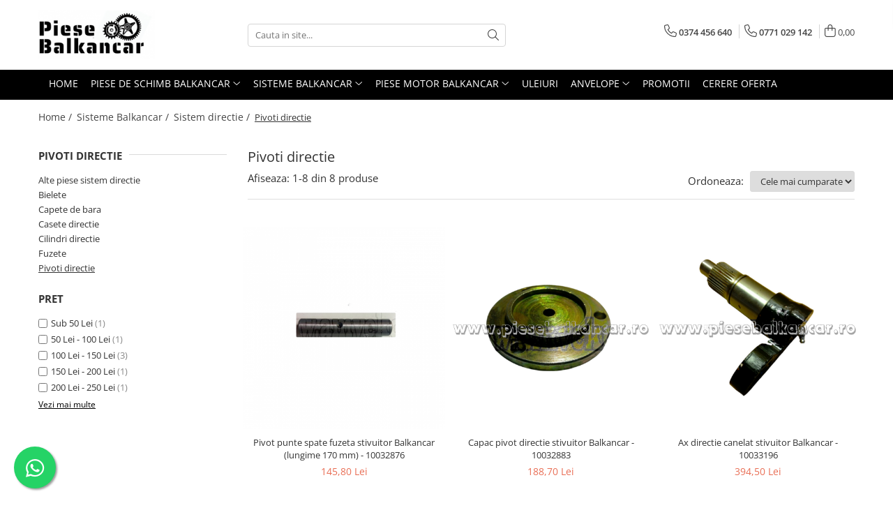

--- FILE ---
content_type: text/html; charset=UTF-8
request_url: https://www.piesebalkancar.ro/pivoti-directie/p300-400
body_size: 21075
content:
<!DOCTYPE html>

<html lang="ro-ro">

	<head>
		<meta charset="UTF-8">

		<script src="https://gomagcdn.ro/themes/fashion/js/lazysizes.min.js?v=10221307-4.243" async=""></script>

		<script>
			function g_js(callbk){typeof callbk === 'function' ? window.addEventListener("DOMContentLoaded", callbk, false) : false;}
		</script>

					<link rel="icon" sizes="48x48" href="https://gomagcdn.ro/domains2/piesebalkancar.ro/files/favicon/favicon6570.png">
			<link rel="apple-touch-icon" sizes="180x180" href="https://gomagcdn.ro/domains2/piesebalkancar.ro/files/favicon/favicon6570.png">
		
		<style>
			/*body.loading{overflow:hidden;}
			body.loading #wrapper{opacity: 0;visibility: hidden;}
			body #wrapper{opacity: 1;visibility: visible;transition:all .1s ease-out;}*/

			.main-header .main-menu{min-height:43px;}
			.-g-hide{visibility:hidden;opacity:0;}

					</style>
		
		<link rel="preconnect" href="https://gomagcdn.ro"><link rel="dns-prefetch" href="https://fonts.googleapis.com" /><link rel="dns-prefetch" href="https://fonts.gstatic.com" /><link rel="dns-prefetch" href="https://www.googletagmanager.com" />

					<link rel="preload" as="image" href="https://gomagcdn.ro/domains2/piesebalkancar.ro/files/product/large/pivot-punte-spate-fuzeta-stivuitor-balkancar-lungime-170-mm-10032876-298836.png"   >
					<link rel="preload" as="image" href="https://gomagcdn.ro/domains2/piesebalkancar.ro/files/product/large/capac-pivot-directie-stivuitor-balkancar-10032883-503727.png"   >
		
		<link rel="preload" href="https://gomagcdn.ro/themes/fashion/js/plugins.js?v=10221307-4.243" as="script">

		
					<link rel="preload" href="https://www.piesebalkancar.ro/theme/default.js?v=41684741587" as="script">
				
		<link rel="preload" href="https://gomagcdn.ro/themes/fashion/js/dev.js?v=10221307-4.243" as="script">

		
					<link rel="stylesheet" href="https://gomagcdn.ro/themes/fashion/css/main-min.css?v=10221307-4.243-1" data-values='{"blockScripts": "1"}'>
		
					<link rel="stylesheet" href="https://www.piesebalkancar.ro/theme/default.css?v=41684741587">
		
						<link rel="stylesheet" href="https://gomagcdn.ro/themes/fashion/css/dev-style.css?v=10221307-4.243-1">
		
		
		
		<link rel="alternate" hreflang="x-default" href="https://www.piesebalkancar.ro/pivoti-directie">
							
		<meta name="expires" content="never">
		<meta name="revisit-after" content="1 days">
					<meta name="author" content="Gomag">
				<title>Pivoti directie</title>


					<meta name="robots" content="index,follow" />
						
		<meta name="description" content="Pivoti directie">
		<meta class="viewport" name="viewport" content="width=device-width, initial-scale=1.0, user-scalable=no">
							<meta property="og:description" content="Pivoti directie"/>
							<meta property="og:image" content="https://www.piesebalkancar.rohttps://gomagcdn.ro/domains2/piesebalkancar.ro/files/company/logo8546.png"/>
															<link rel="canonical" href="https://www.piesebalkancar.ro/pivoti-directie" />
			<meta property="og:url" content="https://www.piesebalkancar.ro/pivoti-directie"/>
						
		<meta name="distribution" content="Global">
		<meta name="owner" content="www.piesebalkancar.ro">
		<meta name="publisher" content="www.piesebalkancar.ro">
		<meta name="rating" content="General">
		<meta name="copyright" content="Copyright www.piesebalkancar.ro 2026. All rights reserved">
		<link rel="search" href="https://www.piesebalkancar.ro/opensearch.ro.xml" type="application/opensearchdescription+xml" title="Cautare"/>

		
							<script src="https://gomagcdn.ro/themes/fashion/js/jquery-2.1.4.min.js"></script>
			<script defer src="https://gomagcdn.ro/themes/fashion/js/jquery.autocomplete.js?v=20181023"></script>
			<script src="https://gomagcdn.ro/themes/fashion/js/gomag.config.js?v=10221307-4.243"></script>
			<script src="https://gomagcdn.ro/themes/fashion/js/gomag.js?v=10221307-4.243"></script>
		
													<!-- Global site tag (gtag.js) - Google Analytics -->
<script async src="https://www.googletagmanager.com/gtag/js?id=G-6V3Q2ZMH3P"></script>
	<script>
 window.dataLayer = window.dataLayer || [];
  function gtag(){dataLayer.push(arguments);}
    var cookieValue = '';
  var name = 'g_c_consent' + "=";
  var decodedCookie = decodeURIComponent(document.cookie);
  var ca = decodedCookie.split(';');
  for(var i = 0; i <ca.length; i++) {
	var c = ca[i];
	while (c.charAt(0) == ' ') {
	  c = c.substring(1);
	}
	if (c.indexOf(name) == 0) {
	  cookieValue = c.substring(name.length, c.length);
	}
  }



if(cookieValue == ''){
	gtag('consent', 'default', {
	  'ad_storage': 'granted',
	  'ad_user_data': 'granted',
	  'ad_personalization': 'granted',
	  'analytics_storage': 'granted',
	  'personalization_storage': 'granted',
	  'functionality_storage': 'granted',
	  'security_storage': 'granted'
	});
	} else if(cookieValue != '-1'){


			gtag('consent', 'default', {
			'ad_storage': 'granted',
			'ad_user_data': 'granted',
			'ad_personalization': 'granted',
			'analytics_storage': 'granted',
			'personalization_storage': 'granted',
			'functionality_storage': 'granted',
			'security_storage': 'granted'
		});
	} else {
	 gtag('consent', 'default', {
		  'ad_storage': 'denied',
		  'ad_user_data': 'denied',
		  'ad_personalization': 'denied',
		  'analytics_storage': 'denied',
			'personalization_storage': 'denied',
			'functionality_storage': 'denied',
			'security_storage': 'denied'
		});

		 }
</script>
<script>

	
  gtag('js', new Date());

 
$.Gomag.bind('Cookie/Policy/Consent/Denied', function(){
	gtag('consent', 'update', {
		  'ad_storage': 'denied',
		  'ad_user_data': 'denied',
		  'ad_personalization': 'denied',
		  'analytics_storage': 'denied',
			'personalization_storage': 'denied',
			'functionality_storage': 'denied',
			'security_storage': 'denied'
		});
		})
$.Gomag.bind('Cookie/Policy/Consent/Granted', function(){
	gtag('consent', 'update', {
		  'ad_storage': 'granted',
		  'ad_user_data': 'granted',
		  'ad_personalization': 'granted',
		  'analytics_storage': 'granted',
			'personalization_storage': 'granted',
			'functionality_storage': 'granted',
			'security_storage': 'granted'
		});
		})
  gtag('config', 'G-6V3Q2ZMH3P', {allow_enhanced_conversions: true });
</script>
<script>
	function gaBuildProductVariant(product)
	{
		let _return = '';
		if(product.version != undefined)
		{
			$.each(product.version, function(i, a){
				_return += (_return == '' ? '' : ', ')+a.value;
			})
		}
		return _return;
	}

</script>
<script>
	$.Gomag.bind('Product/Add/To/Cart/After/Listing', function gaProductAddToCartLV4(event, data) {
		if(data.product !== undefined) {
			var gaProduct = false;
			if(typeof(gaProducts) != 'undefined' && gaProducts[data.product.id] != undefined)
			{
				gaProduct = gaProducts[data.product.id];

			}

			if(gaProduct == false)
			{
				gaProduct = {};
				gaProduct.item_id = data.product.sku;
				gaProduct.currency = data.product.currency ? (String(data.product.currency).toLowerCase() == 'lei' ? 'RON' : data.product.currency) : 'RON';
				gaProduct.item_name =  data.product.name ;
				gaProduct.item_variant= gaBuildProductVariant(data.product);
				gaProduct.item_brand = data.product.brand;
				gaProduct.item_category = data.product.category;

			}

			gaProduct.price = parseFloat(data.product.price).toFixed(2);
			gaProduct.quantity = data.product.productQuantity;
			gtag("event", "add_to_cart", {
				currency: gaProduct.currency,
				value: parseFloat(gaProduct.price) * parseFloat(gaProduct.quantity),
				items: [
					gaProduct
				]
			});

		}
	})
	$.Gomag.bind('Product/Add/To/Cart/After/Details', function gaProductAddToCartDV4(event, data){

		if(data.product !== undefined){

			var gaProduct = false;
			if(
				typeof(gaProducts) != 'undefined'
				&&
				gaProducts[data.product.id] != undefined
			)
			{
				var gaProduct = gaProducts[data.product.id];
			}

			if(gaProduct == false)
			{
				gaProduct = {};
				gaProduct.item_id = data.product.sku;
				gaProduct.currency = data.product.currency ? (String(data.product.currency).toLowerCase() == 'lei' ? 'RON' : data.product.currency) : 'RON';
				gaProduct.item_name =  data.product.name ;
				gaProduct.item_variant= gaBuildProductVariant(data.product);
				gaProduct.item_brand = data.product.brand;
				gaProduct.item_category = data.product.category;

			}

			gaProduct.price = parseFloat(data.product.price).toFixed(2);
			gaProduct.quantity = data.product.productQuantity;


			gtag("event", "add_to_cart", {
			  currency: gaProduct.currency,
			  value: parseFloat(gaProduct.price) * parseFloat(gaProduct.quantity),
			  items: [
				gaProduct
			  ]
			});
        }

	})
	 $.Gomag.bind('Product/Remove/From/Cart', function gaProductRemovedFromCartV4(event, data){
		var envData = $.Gomag.getEnvData();
		var products = envData.products;

		if(data.data.product !== undefined && products[data.data.product] !== undefined){


			var dataProduct = products[data.data.product];


			gaProduct = {};
			gaProduct.item_id = dataProduct.sku;

			gaProduct.item_name =   dataProduct.name ;
			gaProduct.currency = dataProduct.currency ? (String(dataProduct.currency).toLowerCase() == 'lei' ? 'RON' : dataProduct.currency) : 'RON';
			gaProduct.item_category = dataProduct.category;
			gaProduct.item_brand = dataProduct.brand;
			gaProduct.price = parseFloat(dataProduct.price).toFixed(2);
			gaProduct.quantity = data.data.quantity;
			gaProduct.item_variant= gaBuildProductVariant(dataProduct);
			gtag("event", "remove_from_cart", {
			  currency: gaProduct.currency,
			  value: parseFloat(gaProduct.price) * parseFloat(gaProduct.quantity),
			  items: [
				gaProduct
			  ]
			});
        }

	});

	 $.Gomag.bind('Cart/Quantity/Update', function gaCartQuantityUpdateV4(event, data){
		var envData = $.Gomag.getEnvData();
		var products = envData.products;
		if(!data.data.finalQuantity || !data.data.initialQuantity)
		{
			return false;
		}
		var dataProduct = products[data.data.product];
		if(dataProduct == undefined)
		{
			return false;
		}

		gaProduct = {};
		gaProduct.item_id = dataProduct.sku;
		gaProduct.currency = dataProduct.currency ? (String(dataProduct.currency).toLowerCase() == 'lei' ? 'RON' : dataProduct.currency) : 'RON';
		gaProduct.item_name =  dataProduct.name ;

		gaProduct.item_category = dataProduct.category;
		gaProduct.item_brand = dataProduct.brand;
		gaProduct.price = parseFloat(dataProduct.price).toFixed(2);
		gaProduct.item_variant= gaBuildProductVariant(dataProduct);
		if(parseFloat(data.data.initialQuantity) < parseFloat(data.data.finalQuantity))
		{
			var quantity = parseFloat(data.data.finalQuantity) - parseFloat(data.data.initialQuantity);
			gaProduct.quantity = quantity;

			gtag("event", "add_to_cart", {
			  currency: gaProduct.currency,
			  value: parseFloat(gaProduct.price) * parseFloat(gaProduct.quantity),
			  items: [
				gaProduct
			  ]
			});
		}
		else if(parseFloat(data.data.initialQuantity) > parseFloat(data.data.finalQuantity))
		{
			var quantity = parseFloat(data.data.initialQuantity) - parseFloat(data.data.finalQuantity);
			gaProduct.quantity = quantity;
			gtag("event", "remove_from_cart", {
			  currency: gaProduct.currency,
			  value: parseFloat(gaProduct.price) * parseFloat(gaProduct.quantity),
			  items: [
				gaProduct
			  ]
			});
		}

	});

</script>
<script>
function gmsc(name, value)
{
	if(value != undefined && value)
	{
		var expires = new Date();
		expires.setTime(expires.getTime() + parseInt(3600*24*1000*90));
		document.cookie = encodeURIComponent(name) + "=" + encodeURIComponent(value) + '; expires='+ expires.toUTCString() + "; path=/";
	}
}
let gmqs = window.location.search;
let gmup = new URLSearchParams(gmqs);
gmsc('g_sc', gmup.get('shop_campaign'));
gmsc('shop_utm_campaign', gmup.get('utm_campaign'));
gmsc('shop_utm_medium', gmup.get('utm_medium'));
gmsc('shop_utm_source', gmup.get('utm_source'));
</script>					
		
	</head>

	<body class="" style="">

		<script >
			function _addCss(url, attribute, value, loaded){
				var _s = document.createElement('link');
				_s.rel = 'stylesheet';
				_s.href = url;
				_s.type = 'text/css';
				if(attribute)
				{
					_s.setAttribute(attribute, value)
				}
				if(loaded){
					_s.onload = function(){
						var dom = document.getElementsByTagName('body')[0];
						//dom.classList.remove('loading');
					}
				}
				var _st = document.getElementsByTagName('link')[0];
				_st.parentNode.insertBefore(_s, _st);
			}
			//_addCss('https://fonts.googleapis.com/css2?family=Open+Sans:ital,wght@0,300;0,400;0,600;0,700;1,300;1,400&display=swap');
			_addCss('https://gomagcdn.ro/themes/_fonts/Open-Sans.css');

		</script>
		<script>
				/*setTimeout(
				  function()
				  {
				   document.getElementsByTagName('body')[0].classList.remove('loading');
				  }, 1000);*/
		</script>
							
		
		<div id="wrapper">
			<!-- BLOCK:9506c9a2af881d32a03b2b95954159ec start -->
<div id="_cartSummary" class="hide"></div>

<script >
	$(document).ready(function() {

		$(document).on('keypress', '.-g-input-loader', function(){
			$(this).addClass('-g-input-loading');
		})

		$.Gomag.bind('Product/Add/To/Cart/After', function(eventResponse, properties)
		{
									var data = JSON.parse(properties.data);
			$('.q-cart').html(data.quantity);
			if(parseFloat(data.quantity) > 0)
			{
				$('.q-cart').removeClass('hide');
			}
			else
			{
				$('.q-cart').addClass('hide');
			}
			$('.cartPrice').html(data.subtotal + ' ' + data.currency);
			$('.cartProductCount').html(data.quantity);


		})
		$('#_cartSummary').on('updateCart', function(event, cart) {
			var t = $(this);

			$.get('https://www.piesebalkancar.ro/cart-update', {
				cart: cart
			}, function(data) {

				$('.q-cart').html(data.quantity);
				if(parseFloat(data.quantity) > 0)
				{
					$('.q-cart').removeClass('hide');
				}
				else
				{
					$('.q-cart').addClass('hide');
				}
				$('.cartPrice').html(data.subtotal + ' ' + data.currency);
				$('.cartProductCount').html(data.quantity);
			}, 'json');
			window.ga = window.ga || function() {
				(ga.q = ga.q || []).push(arguments)
			};
			ga('send', 'event', 'Buton', 'Click', 'Adauga_Cos');
		});

		if(window.gtag_report_conversion) {
			$(document).on("click", 'li.phone-m', function() {
				var phoneNo = $('li.phone-m').children( "a").attr('href');
				gtag_report_conversion(phoneNo);
			});

		}

	});
</script>



<header class="main-header container-bg clearfix" data-block="headerBlock">
	<div class="discount-tape container-h full -g-hide" id="_gomagHellobar"></div>

		
	<div class="top-head-bg container-h full">

		<div class="top-head container-h">
			<div class="row">
				<div class="col-md-3 col-sm-3 col-xs-5 logo-h">
					
	<a href="https://www.piesebalkancar.ro" id="logo" data-pageId="2">
		<img src="https://gomagcdn.ro/domains2/piesebalkancar.ro/files/company/logo8546.png" fetchpriority="high" class="img-responsive" alt="Piese Balkancar" title="Piese Balkancar" width="200" height="50" style="width:auto;">
	</a>
				</div>
				<div class="col-md-4 col-sm-4 col-xs-7 main search-form-box">
					
<form name="search-form" class="search-form" action="https://www.piesebalkancar.ro/produse" id="_searchFormMainHeader">

	<input id="_autocompleteSearchMainHeader" name="c" class="input-placeholder -g-input-loader" type="text" placeholder="Cauta in site..." aria-label="Search"  value="">
	<button id="_doSearch" class="search-button" aria-hidden="true">
		<i class="fa fa-search" aria-hidden="true"></i>
	</button>

				<script >
			$(document).ready(function() {

				$('#_autocompleteSearchMainHeader').autocomplete({
					serviceUrl: 'https://www.piesebalkancar.ro/autocomplete',
					minChars: 2,
					deferRequestBy: 700,
					appendTo: '#_searchFormMainHeader',
					width: parseInt($('#_doSearch').offset().left) - parseInt($('#_autocompleteSearchMainHeader').offset().left),
					formatResult: function(suggestion, currentValue) {
						return suggestion.value;
					},
					onSelect: function(suggestion) {
						$(this).val(suggestion.data);
					},
					onSearchComplete: function(suggestion) {
						$(this).removeClass('-g-input-loading');
					}
				});
				$(document).on('click', '#_doSearch', function(e){
					e.preventDefault();
					if($('#_autocompleteSearchMainHeader').val() != '')
					{
						$('#_searchFormMainHeader').submit();
					}
				})
			});
		</script>
	

</form>
				</div>
				<div class="col-md-5 col-sm-5 acount-section">
					
<ul>
	<li class="search-m hide">
		<a href="#" class="-g-no-url" aria-label="Cauta in site..." data-pageId="">
			<i class="fa fa-search search-open" aria-hidden="true"></i>
			<i style="display:none" class="fa fa-times search-close" aria-hidden="true"></i>
		</a>
	</li>
	<li class="-g-user-icon -g-user-icon-empty">
			
	</li>
	
				<li class="contact-header">
			<a href="tel:0374 456 640" aria-label="Contacteaza-ne" data-pageId="3">
				<i class="fa fa-phone" aria-hidden="true"></i>
									<span class="count-phone">1</span>
								<span>0374 456 640</span>
			</a>
		</li>
				<li class="contact-header -g-contact-phone2">
			<a href="tel:0771 029 142" aria-label="Contacteaza-ne" data-pageId="3">
				<i class="fa fa-phone" aria-hidden="true"></i>
				<span class="count-phone">2</span>
				<span>0771 029 142</span>
			</a>
		</li>
		<li class="wishlist-header hide">
		<a href="https://www.piesebalkancar.ro/wishlist" aria-label="Wishlist" data-pageId="28">
			<span class="-g-wishlist-product-count -g-hide"></span>
			<i class="fa fa-heart-o" aria-hidden="true"></i>
			<span class="">Favorite</span>
		</a>
	</li>
	<li class="cart-header-btn cart">
		<a class="cart-drop _showCartHeader" href="https://www.piesebalkancar.ro/cos-de-cumparaturi" aria-label="Cos de cumparaturi">
			<span class="q-cart hide">0</span>
			<i class="fa fa-shopping-bag" aria-hidden="true"></i>
			<span class="count cartPrice">0,00
				
			</span>
		</a>
					<div class="cart-dd  _cartShow cart-closed"></div>
			</li>

	</ul>

	<script>
		$(document).ready(function() {
			//Cart
							$('.cart').mouseenter(function() {
					$.Gomag.showCartSummary('div._cartShow');
				}).mouseleave(function() {
					$.Gomag.hideCartSummary('div._cartShow');
					$('div._cartShow').removeClass('cart-open');
				});
						$(document).on('click', '.dropdown-toggle', function() {
				window.location = $(this).attr('href');
			})
		})
	</script>

				</div>
			</div>
		</div>
	</div>


<div id="navigation">
	<nav id="main-menu" class="main-menu container-h full clearfix">
		<a href="#" class="menu-trg -g-no-url" title="Produse">
			<span>&nbsp;</span>
		</a>
		
<div class="container-h nav-menu-hh clearfix">

	<!-- BASE MENU -->
	<ul class="
			nav-menu base-menu container-h
			
			
		">

		

			
		<li class="menu-drop __GomagMM ">
								<a
						href="https://www.piesebalkancar.ro/"
						class="    "
						rel="  "
						
						title="Home"
						data-Gomag=''
						data-block-name="mainMenuD0"  data-block="mainMenuD" data-pageId= "2">
												<span class="list">Home</span>
					</a>
				
		</li>
		
		<li class="menu-drop __GomagMM ">
							<a
					href="https://www.piesebalkancar.ro/piese-balkancar"
					class="  "
					rel="  "
					
					title="Piese de schimb Balkancar"
					data-Gomag=''
					data-block-name="mainMenuD0"
					data-pageId= "5"
					data-block="mainMenuD">
											<span class="list">Piese de schimb Balkancar</span>
						<i class="fa fa-angle-down"></i>
				</a>

									<div class="menu-dd">
										<ul class="drop-list clearfix w100">
																																						<li class="fl">
										<div class="col">
											<p class="title">
												<a
												href="https://www.piesebalkancar.ro/filtre"
												class="title    "
												rel="  "
												
												title="Filtre"
												data-Gomag=''
												data-block-name="mainMenuD1"
												data-block="mainMenuD"
												data-pageId= "6"
												>
																										Filtre
												</a>
											</p>
																																															<a
														href="https://www.piesebalkancar.ro/filtre-aer"
														rel="  "
														
														title="Filtre aer"
														class="    "
														data-Gomag=''
														data-block-name="mainMenuD2"
														data-block="mainMenuD"
														data-pageId=""
													>
																												<i class="fa fa-angle-right"></i>
														<span>Filtre aer</span>
													</a>
																									<a
														href="https://www.piesebalkancar.ro/filtre-combustibil"
														rel="  "
														
														title="Filtre combustibil"
														class="    "
														data-Gomag=''
														data-block-name="mainMenuD2"
														data-block="mainMenuD"
														data-pageId=""
													>
																												<i class="fa fa-angle-right"></i>
														<span>Filtre combustibil</span>
													</a>
																									<a
														href="https://www.piesebalkancar.ro/filtre-ulei-motor"
														rel="  "
														
														title="Filtre ulei motor"
														class="    "
														data-Gomag=''
														data-block-name="mainMenuD2"
														data-block="mainMenuD"
														data-pageId=""
													>
																												<i class="fa fa-angle-right"></i>
														<span>Filtre ulei motor</span>
													</a>
																									<a
														href="https://www.piesebalkancar.ro/filtre-transmisie"
														rel="  "
														
														title="Filtre transmisie"
														class="    "
														data-Gomag=''
														data-block-name="mainMenuD2"
														data-block="mainMenuD"
														data-pageId=""
													>
																												<i class="fa fa-angle-right"></i>
														<span>Filtre transmisie</span>
													</a>
																									<a
														href="https://www.piesebalkancar.ro/filtre-hidraulice"
														rel="  "
														
														title="Filtre hidraulice"
														class="    "
														data-Gomag=''
														data-block-name="mainMenuD2"
														data-block="mainMenuD"
														data-pageId=""
													>
																												<i class="fa fa-angle-right"></i>
														<span>Filtre hidraulice</span>
													</a>
																							
										</div>
									</li>
																																<li class="fl">
										<div class="col">
											<p class="title">
												<a
												href="https://www.piesebalkancar.ro/punte-fata"
												class="title    "
												rel="  "
												
												title="Punte fata"
												data-Gomag=''
												data-block-name="mainMenuD1"
												data-block="mainMenuD"
												data-pageId= "12"
												>
																										Punte fata
												</a>
											</p>
																																															<a
														href="https://www.piesebalkancar.ro/planetare"
														rel="  "
														
														title="Planetare"
														class="    "
														data-Gomag=''
														data-block-name="mainMenuD2"
														data-block="mainMenuD"
														data-pageId=""
													>
																												<i class="fa fa-angle-right"></i>
														<span>Planetare</span>
													</a>
																									<a
														href="https://www.piesebalkancar.ro/grup-diferential"
														rel="  "
														
														title="Grup diferential"
														class="    "
														data-Gomag=''
														data-block-name="mainMenuD2"
														data-block="mainMenuD"
														data-pageId=""
													>
																												<i class="fa fa-angle-right"></i>
														<span>Grup diferential</span>
													</a>
																									<a
														href="https://www.piesebalkancar.ro/butuci"
														rel="  "
														
														title="Butuci"
														class="    "
														data-Gomag=''
														data-block-name="mainMenuD2"
														data-block="mainMenuD"
														data-pageId=""
													>
																												<i class="fa fa-angle-right"></i>
														<span>Butuci</span>
													</a>
																									<a
														href="https://www.piesebalkancar.ro/alte-piese-punte-fata"
														rel="  "
														
														title="Alte piese punte fata"
														class="    "
														data-Gomag=''
														data-block-name="mainMenuD2"
														data-block="mainMenuD"
														data-pageId=""
													>
																												<i class="fa fa-angle-right"></i>
														<span>Alte piese punte fata</span>
													</a>
																							
										</div>
									</li>
																																<li class="fl">
										<div class="col">
											<p class="title">
												<a
												href="https://www.piesebalkancar.ro/catarg"
												class="title    "
												rel="  "
												
												title="Catarg"
												data-Gomag=''
												data-block-name="mainMenuD1"
												data-block="mainMenuD"
												data-pageId= "17"
												>
																										Catarg
												</a>
											</p>
																																															<a
														href="https://www.piesebalkancar.ro/role-catarg"
														rel="  "
														
														title="Role catarg"
														class="    "
														data-Gomag=''
														data-block-name="mainMenuD2"
														data-block="mainMenuD"
														data-pageId=""
													>
																												<i class="fa fa-angle-right"></i>
														<span>Role catarg</span>
													</a>
																									<a
														href="https://www.piesebalkancar.ro/lanturi-catarg"
														rel="  "
														
														title="Lanturi catarg"
														class="    "
														data-Gomag=''
														data-block-name="mainMenuD2"
														data-block="mainMenuD"
														data-pageId=""
													>
																												<i class="fa fa-angle-right"></i>
														<span>Lanturi catarg</span>
													</a>
																									<a
														href="https://www.piesebalkancar.ro/glisiere"
														rel="  "
														
														title="Glisiere"
														class="    "
														data-Gomag=''
														data-block-name="mainMenuD2"
														data-block="mainMenuD"
														data-pageId=""
													>
																												<i class="fa fa-angle-right"></i>
														<span>Glisiere</span>
													</a>
																									<a
														href="https://www.piesebalkancar.ro/prelungitoare-furci"
														rel="  "
														
														title="Prelungitoare furci"
														class="    "
														data-Gomag=''
														data-block-name="mainMenuD2"
														data-block="mainMenuD"
														data-pageId=""
													>
																												<i class="fa fa-angle-right"></i>
														<span>Prelungitoare furci</span>
													</a>
																									<a
														href="https://www.piesebalkancar.ro/alte-piese-catarg"
														rel="  "
														
														title="Alte piese catarg"
														class="    "
														data-Gomag=''
														data-block-name="mainMenuD2"
														data-block="mainMenuD"
														data-pageId=""
													>
																												<i class="fa fa-angle-right"></i>
														<span>Alte piese catarg</span>
													</a>
																							
										</div>
									</li>
																																<li class="fl">
										<div class="col">
											<p class="title">
												<a
												href="https://www.piesebalkancar.ro/transmisie"
												class="title    "
												rel="  "
												
												title="Transmisie"
												data-Gomag=''
												data-block-name="mainMenuD1"
												data-block="mainMenuD"
												data-pageId= "23"
												>
																										Transmisie
												</a>
											</p>
																																															<a
														href="https://www.piesebalkancar.ro/pompe-transmisie"
														rel="  "
														
														title="Pompe transmisie"
														class="    "
														data-Gomag=''
														data-block-name="mainMenuD2"
														data-block="mainMenuD"
														data-pageId=""
													>
																												<i class="fa fa-angle-right"></i>
														<span>Pompe transmisie</span>
													</a>
																									<a
														href="https://www.piesebalkancar.ro/discuri-transmisie"
														rel="  "
														
														title="Discuri transmisie"
														class="    "
														data-Gomag=''
														data-block-name="mainMenuD2"
														data-block="mainMenuD"
														data-pageId=""
													>
																												<i class="fa fa-angle-right"></i>
														<span>Discuri transmisie</span>
													</a>
																									<a
														href="https://www.piesebalkancar.ro/cardan"
														rel="  "
														
														title="Cardan"
														class="    "
														data-Gomag=''
														data-block-name="mainMenuD2"
														data-block="mainMenuD"
														data-pageId=""
													>
																												<i class="fa fa-angle-right"></i>
														<span>Cardan</span>
													</a>
																									<a
														href="https://www.piesebalkancar.ro/ambreiaj"
														rel="  "
														
														title="Ambreiaj"
														class="    "
														data-Gomag=''
														data-block-name="mainMenuD2"
														data-block="mainMenuD"
														data-pageId=""
													>
																												<i class="fa fa-angle-right"></i>
														<span>Ambreiaj</span>
													</a>
																									<a
														href="https://www.piesebalkancar.ro/convertizoare"
														rel="  "
														
														title="Convertizoare"
														class="    "
														data-Gomag=''
														data-block-name="mainMenuD2"
														data-block="mainMenuD"
														data-pageId=""
													>
																												<i class="fa fa-angle-right"></i>
														<span>Convertizoare</span>
													</a>
																									<a
														href="https://www.piesebalkancar.ro/alte-piese-transmisie"
														rel="  "
														
														title="Alte piese transmisie"
														class="    "
														data-Gomag=''
														data-block-name="mainMenuD2"
														data-block="mainMenuD"
														data-pageId=""
													>
																												<i class="fa fa-angle-right"></i>
														<span>Alte piese transmisie</span>
													</a>
																							
										</div>
									</li>
																																<li class="fl">
										<div class="col">
											<p class="title">
												<a
												href="https://www.piesebalkancar.ro/alimentare"
												class="title    "
												rel="  "
												
												title="Alimentare"
												data-Gomag=''
												data-block-name="mainMenuD1"
												data-block="mainMenuD"
												data-pageId= "30"
												>
																										Alimentare
												</a>
											</p>
																																															<a
														href="https://www.piesebalkancar.ro/pompe-alimentare"
														rel="  "
														
														title="Pompe alimentare"
														class="    "
														data-Gomag=''
														data-block-name="mainMenuD2"
														data-block="mainMenuD"
														data-pageId=""
													>
																												<i class="fa fa-angle-right"></i>
														<span>Pompe alimentare</span>
													</a>
																									<a
														href="https://www.piesebalkancar.ro/pompe-injectie"
														rel="  "
														
														title="Pompe injectie"
														class="    "
														data-Gomag=''
														data-block-name="mainMenuD2"
														data-block="mainMenuD"
														data-pageId=""
													>
																												<i class="fa fa-angle-right"></i>
														<span>Pompe injectie</span>
													</a>
																									<a
														href="https://www.piesebalkancar.ro/duze-injector"
														rel="  "
														
														title="Duze injector"
														class="    "
														data-Gomag=''
														data-block-name="mainMenuD2"
														data-block="mainMenuD"
														data-pageId=""
													>
																												<i class="fa fa-angle-right"></i>
														<span>Duze injector</span>
													</a>
																									<a
														href="https://www.piesebalkancar.ro/vaporizatoare"
														rel="  "
														
														title="Vaporizatoare"
														class="    "
														data-Gomag=''
														data-block-name="mainMenuD2"
														data-block="mainMenuD"
														data-pageId=""
													>
																												<i class="fa fa-angle-right"></i>
														<span>Vaporizatoare</span>
													</a>
																									<a
														href="https://www.piesebalkancar.ro/solenoid"
														rel="  "
														
														title="Solenoid"
														class="    "
														data-Gomag=''
														data-block-name="mainMenuD2"
														data-block="mainMenuD"
														data-pageId=""
													>
																												<i class="fa fa-angle-right"></i>
														<span>Solenoid</span>
													</a>
																									<a
														href="https://www.piesebalkancar.ro/carburator"
														rel="  "
														
														title="Carburator"
														class="    "
														data-Gomag=''
														data-block-name="mainMenuD2"
														data-block="mainMenuD"
														data-pageId=""
													>
																												<i class="fa fa-angle-right"></i>
														<span>Carburator</span>
													</a>
																									<a
														href="https://www.piesebalkancar.ro/alte-piese-alimentare"
														rel="  "
														
														title="Alte piese alimentare"
														class="    "
														data-Gomag=''
														data-block-name="mainMenuD2"
														data-block="mainMenuD"
														data-pageId=""
													>
																												<i class="fa fa-angle-right"></i>
														<span>Alte piese alimentare</span>
													</a>
																							
										</div>
									</li>
																																<li class="fl">
										<div class="col">
											<p class="title">
												<a
												href="https://www.piesebalkancar.ro/caroserie"
												class="title    "
												rel="  "
												
												title="Caroserie"
												data-Gomag=''
												data-block-name="mainMenuD1"
												data-block="mainMenuD"
												data-pageId= "79"
												>
																										Caroserie
												</a>
											</p>
																						
										</div>
									</li>
																													</ul>
																	</div>
									
		</li>
		
		<li class="menu-drop __GomagMM ">
							<a
					href="https://www.piesebalkancar.ro/sisteme-balkancar"
					class="  "
					rel="  "
					
					title="Sisteme Balkancar"
					data-Gomag=''
					data-block-name="mainMenuD0"
					data-pageId= "38"
					data-block="mainMenuD">
											<span class="list">Sisteme Balkancar</span>
						<i class="fa fa-angle-down"></i>
				</a>

									<div class="menu-dd">
										<ul class="drop-list clearfix w100">
																																						<li class="fl">
										<div class="col">
											<p class="title">
												<a
												href="https://www.piesebalkancar.ro/sistem-racire"
												class="title    "
												rel="  "
												
												title="Sistem racire"
												data-Gomag=''
												data-block-name="mainMenuD1"
												data-block="mainMenuD"
												data-pageId= "39"
												>
																										Sistem racire
												</a>
											</p>
																																															<a
														href="https://www.piesebalkancar.ro/pompe-apa"
														rel="  "
														
														title="Pompe apa"
														class="    "
														data-Gomag=''
														data-block-name="mainMenuD2"
														data-block="mainMenuD"
														data-pageId=""
													>
																												<i class="fa fa-angle-right"></i>
														<span>Pompe apa</span>
													</a>
																									<a
														href="https://www.piesebalkancar.ro/radiatoare"
														rel="  "
														
														title="Radiatoare"
														class="    "
														data-Gomag=''
														data-block-name="mainMenuD2"
														data-block="mainMenuD"
														data-pageId=""
													>
																												<i class="fa fa-angle-right"></i>
														<span>Radiatoare</span>
													</a>
																									<a
														href="https://www.piesebalkancar.ro/termostate"
														rel="  "
														
														title="Termostate"
														class="    "
														data-Gomag=''
														data-block-name="mainMenuD2"
														data-block="mainMenuD"
														data-pageId=""
													>
																												<i class="fa fa-angle-right"></i>
														<span>Termostate</span>
													</a>
																									<a
														href="https://www.piesebalkancar.ro/ventilatoare"
														rel="  "
														
														title="Ventilatoare"
														class="    "
														data-Gomag=''
														data-block-name="mainMenuD2"
														data-block="mainMenuD"
														data-pageId=""
													>
																												<i class="fa fa-angle-right"></i>
														<span>Ventilatoare</span>
													</a>
																									<a
														href="https://www.piesebalkancar.ro/alte-piese-sistem-racire"
														rel="  "
														
														title="Alte piese sistem racire"
														class="    "
														data-Gomag=''
														data-block-name="mainMenuD2"
														data-block="mainMenuD"
														data-pageId=""
													>
																												<i class="fa fa-angle-right"></i>
														<span>Alte piese sistem racire</span>
													</a>
																							
										</div>
									</li>
																																<li class="fl">
										<div class="col">
											<p class="title">
												<a
												href="https://www.piesebalkancar.ro/sistem-electric"
												class="title    "
												rel="  "
												
												title="Sistem electric"
												data-Gomag=''
												data-block-name="mainMenuD1"
												data-block="mainMenuD"
												data-pageId= "45"
												>
																										Sistem electric
												</a>
											</p>
																																															<a
														href="https://www.piesebalkancar.ro/alternatoare"
														rel="  "
														
														title="Alternatoare"
														class="    "
														data-Gomag=''
														data-block-name="mainMenuD2"
														data-block="mainMenuD"
														data-pageId=""
													>
																												<i class="fa fa-angle-right"></i>
														<span>Alternatoare</span>
													</a>
																									<a
														href="https://www.piesebalkancar.ro/electromotoare"
														rel="  "
														
														title="Electromotoare"
														class="    "
														data-Gomag=''
														data-block-name="mainMenuD2"
														data-block="mainMenuD"
														data-pageId=""
													>
																												<i class="fa fa-angle-right"></i>
														<span>Electromotoare</span>
													</a>
																									<a
														href="https://www.piesebalkancar.ro/bujii"
														rel="  "
														
														title="Bujii"
														class="    "
														data-Gomag=''
														data-block-name="mainMenuD2"
														data-block="mainMenuD"
														data-pageId=""
													>
																												<i class="fa fa-angle-right"></i>
														<span>Bujii</span>
													</a>
																									<a
														href="https://www.piesebalkancar.ro/contact-pornire"
														rel="  "
														
														title="Contact pornire"
														class="    "
														data-Gomag=''
														data-block-name="mainMenuD2"
														data-block="mainMenuD"
														data-pageId=""
													>
																												<i class="fa fa-angle-right"></i>
														<span>Contact pornire</span>
													</a>
																									<a
														href="https://www.piesebalkancar.ro/lampi-fata-spate"
														rel="  "
														
														title="Lampi fata / spate"
														class="    "
														data-Gomag=''
														data-block-name="mainMenuD2"
														data-block="mainMenuD"
														data-pageId=""
													>
																												<i class="fa fa-angle-right"></i>
														<span>Lampi fata / spate</span>
													</a>
																									<a
														href="https://www.piesebalkancar.ro/alte-piese-sistem-electric"
														rel="  "
														
														title="Alte piese sistem electric"
														class="    "
														data-Gomag=''
														data-block-name="mainMenuD2"
														data-block="mainMenuD"
														data-pageId=""
													>
																												<i class="fa fa-angle-right"></i>
														<span>Alte piese sistem electric</span>
													</a>
																							
										</div>
									</li>
																																<li class="fl">
										<div class="col">
											<p class="title">
												<a
												href="https://www.piesebalkancar.ro/sistem-franare"
												class="title    "
												rel="  "
												
												title="Sistem franare"
												data-Gomag=''
												data-block-name="mainMenuD1"
												data-block="mainMenuD"
												data-pageId= "52"
												>
																										Sistem franare
												</a>
											</p>
																																															<a
														href="https://www.piesebalkancar.ro/pompe-frana"
														rel="  "
														
														title="Pompe frana"
														class="    "
														data-Gomag=''
														data-block-name="mainMenuD2"
														data-block="mainMenuD"
														data-pageId=""
													>
																												<i class="fa fa-angle-right"></i>
														<span>Pompe frana</span>
													</a>
																									<a
														href="https://www.piesebalkancar.ro/cilindri-frana"
														rel="  "
														
														title="Cilindri frana"
														class="    "
														data-Gomag=''
														data-block-name="mainMenuD2"
														data-block="mainMenuD"
														data-pageId=""
													>
																												<i class="fa fa-angle-right"></i>
														<span>Cilindri frana</span>
													</a>
																									<a
														href="https://www.piesebalkancar.ro/pistoane-frana"
														rel="  "
														
														title="Pistoane frana"
														class="    "
														data-Gomag=''
														data-block-name="mainMenuD2"
														data-block="mainMenuD"
														data-pageId=""
													>
																												<i class="fa fa-angle-right"></i>
														<span>Pistoane frana</span>
													</a>
																									<a
														href="https://www.piesebalkancar.ro/saboti-frana"
														rel="  "
														
														title="Saboti frana"
														class="    "
														data-Gomag=''
														data-block-name="mainMenuD2"
														data-block="mainMenuD"
														data-pageId=""
													>
																												<i class="fa fa-angle-right"></i>
														<span>Saboti frana</span>
													</a>
																									<a
														href="https://www.piesebalkancar.ro/placute-frana"
														rel="  "
														
														title="Placute frana"
														class="    "
														data-Gomag=''
														data-block-name="mainMenuD2"
														data-block="mainMenuD"
														data-pageId=""
													>
																												<i class="fa fa-angle-right"></i>
														<span>Placute frana</span>
													</a>
																									<a
														href="https://www.piesebalkancar.ro/tamburi-frana"
														rel="  "
														
														title="Tamburi frana"
														class="    "
														data-Gomag=''
														data-block-name="mainMenuD2"
														data-block="mainMenuD"
														data-pageId=""
													>
																												<i class="fa fa-angle-right"></i>
														<span>Tamburi frana</span>
													</a>
																									<a
														href="https://www.piesebalkancar.ro/cabluri-frana-de-mana"
														rel="  "
														
														title="Cabluri frana de mana"
														class="    "
														data-Gomag=''
														data-block-name="mainMenuD2"
														data-block="mainMenuD"
														data-pageId=""
													>
																												<i class="fa fa-angle-right"></i>
														<span>Cabluri frana de mana</span>
													</a>
																									<a
														href="https://www.piesebalkancar.ro/alte-piese-sistem-franare"
														rel="  "
														
														title="Alte piese sistem franare"
														class="    "
														data-Gomag=''
														data-block-name="mainMenuD2"
														data-block="mainMenuD"
														data-pageId=""
													>
																												<i class="fa fa-angle-right"></i>
														<span>Alte piese sistem franare</span>
													</a>
																							
										</div>
									</li>
																																<li class="fl">
										<div class="col">
											<p class="title">
												<a
												href="https://www.piesebalkancar.ro/sistem-hidraulic"
												class="title    "
												rel="  "
												
												title="Sistem hidraulic"
												data-Gomag=''
												data-block-name="mainMenuD1"
												data-block="mainMenuD"
												data-pageId= "61"
												>
																										Sistem hidraulic
												</a>
											</p>
																																															<a
														href="https://www.piesebalkancar.ro/pompe-hidraulice"
														rel="  "
														
														title="Pompe hidraulice"
														class="    "
														data-Gomag=''
														data-block-name="mainMenuD2"
														data-block="mainMenuD"
														data-pageId=""
													>
																												<i class="fa fa-angle-right"></i>
														<span>Pompe hidraulice</span>
													</a>
																									<a
														href="https://www.piesebalkancar.ro/distribuitoare-hidraulice"
														rel="  "
														
														title="Distribuitoare hidraulice"
														class="    "
														data-Gomag=''
														data-block-name="mainMenuD2"
														data-block="mainMenuD"
														data-pageId=""
													>
																												<i class="fa fa-angle-right"></i>
														<span>Distribuitoare hidraulice</span>
													</a>
																									<a
														href="https://www.piesebalkancar.ro/alte-piese-sistem-hidraulic"
														rel="  "
														
														title="Alte piese sistem hidraulic"
														class="    "
														data-Gomag=''
														data-block-name="mainMenuD2"
														data-block="mainMenuD"
														data-pageId=""
													>
																												<i class="fa fa-angle-right"></i>
														<span>Alte piese sistem hidraulic</span>
													</a>
																							
										</div>
									</li>
																																<li class="fl">
										<div class="col">
											<p class="title">
												<a
												href="https://www.piesebalkancar.ro/sistem-directie"
												class="title    "
												rel="  "
												
												title="Sisteme directie"
												data-Gomag=''
												data-block-name="mainMenuD1"
												data-block="mainMenuD"
												data-pageId= "65"
												>
																										Sisteme directie
												</a>
											</p>
																																															<a
														href="https://www.piesebalkancar.ro/cilindri-directie"
														rel="  "
														
														title="Cilindri directie"
														class="    "
														data-Gomag=''
														data-block-name="mainMenuD2"
														data-block="mainMenuD"
														data-pageId=""
													>
																												<i class="fa fa-angle-right"></i>
														<span>Cilindri directie</span>
													</a>
																									<a
														href="https://www.piesebalkancar.ro/casete-directie"
														rel="  "
														
														title="Casete directie"
														class="    "
														data-Gomag=''
														data-block-name="mainMenuD2"
														data-block="mainMenuD"
														data-pageId=""
													>
																												<i class="fa fa-angle-right"></i>
														<span>Casete directie</span>
													</a>
																									<a
														href="https://www.piesebalkancar.ro/fuzete"
														rel="  "
														
														title="Fuzete"
														class="    "
														data-Gomag=''
														data-block-name="mainMenuD2"
														data-block="mainMenuD"
														data-pageId=""
													>
																												<i class="fa fa-angle-right"></i>
														<span>Fuzete</span>
													</a>
																									<a
														href="https://www.piesebalkancar.ro/bielete"
														rel="  "
														
														title="Bielete"
														class="    "
														data-Gomag=''
														data-block-name="mainMenuD2"
														data-block="mainMenuD"
														data-pageId=""
													>
																												<i class="fa fa-angle-right"></i>
														<span>Bielete</span>
													</a>
																									<a
														href="https://www.piesebalkancar.ro/capete-de-bara"
														rel="  "
														
														title="Capete de bara"
														class="    "
														data-Gomag=''
														data-block-name="mainMenuD2"
														data-block="mainMenuD"
														data-pageId=""
													>
																												<i class="fa fa-angle-right"></i>
														<span>Capete de bara</span>
													</a>
																									<a
														href="https://www.piesebalkancar.ro/pivoti-directie"
														rel="  "
														
														title="Pivoti directie"
														class="  -g-active-menu  "
														data-Gomag=''
														data-block-name="mainMenuD2"
														data-block="mainMenuD"
														data-pageId=""
													>
																												<i class="fa fa-angle-right"></i>
														<span>Pivoti directie</span>
													</a>
																									<a
														href="https://www.piesebalkancar.ro/alte-piese-sistem-directie"
														rel="  "
														
														title="Alte piese sistem directie"
														class="    "
														data-Gomag=''
														data-block-name="mainMenuD2"
														data-block="mainMenuD"
														data-pageId=""
													>
																												<i class="fa fa-angle-right"></i>
														<span>Alte piese sistem directie</span>
													</a>
																							
										</div>
									</li>
																													</ul>
																	</div>
									
		</li>
		
		<li class="menu-drop __GomagMM ">
							<a
					href="https://www.piesebalkancar.ro/piese-motor-balkancar"
					class="  "
					rel="  "
					
					title="Piese motor Balkancar"
					data-Gomag=''
					data-block-name="mainMenuD0"
					data-pageId= "2"
					data-block="mainMenuD">
											<span class="list">Piese motor Balkancar</span>
						<i class="fa fa-angle-down"></i>
				</a>

									<div class="menu-dd">
										<ul class="drop-list clearfix w100">
																																						<li class="fl">
										<div class="col">
											<p class="title">
												<a
												href="https://www.piesebalkancar.ro/d-2500"
												class="title    "
												rel="  "
												
												title="D 2500"
												data-Gomag=''
												data-block-name="mainMenuD1"
												data-block="mainMenuD"
												data-pageId= "3"
												>
																										D 2500
												</a>
											</p>
																						
										</div>
									</li>
																																<li class="fl">
										<div class="col">
											<p class="title">
												<a
												href="https://www.piesebalkancar.ro/d-3900"
												class="title    "
												rel="  "
												
												title="D 3900"
												data-Gomag=''
												data-block-name="mainMenuD1"
												data-block="mainMenuD"
												data-pageId= "4"
												>
																										D 3900
												</a>
											</p>
																						
										</div>
									</li>
																													</ul>
																	</div>
									
		</li>
		
		<li class="menu-drop __GomagMM ">
								<a
						href="https://www.piesebalkancar.ro/uleiuri"
						class="    "
						rel="  "
						
						title="Uleiuri"
						data-Gomag=''
						data-block-name="mainMenuD0"  data-block="mainMenuD" data-pageId= "73">
												<span class="list">Uleiuri</span>
					</a>
				
		</li>
		
		<li class="menu-drop __GomagMM ">
							<a
					href="https://www.piesebalkancar.ro/anvelope"
					class="  "
					rel="  "
					
					title="Anvelope"
					data-Gomag=''
					data-block-name="mainMenuD0"
					data-pageId= "74"
					data-block="mainMenuD">
											<span class="list">Anvelope</span>
						<i class="fa fa-angle-down"></i>
				</a>

									<div class="menu-dd">
										<ul class="drop-list clearfix w100">
																																						<li class="fl">
										<div class="col">
											<p class="title">
												<a
												href="https://www.piesebalkancar.ro/anvelope-pneumatice"
												class="title    "
												rel="  "
												
												title="Anvelope pneumatice"
												data-Gomag=''
												data-block-name="mainMenuD1"
												data-block="mainMenuD"
												data-pageId= "75"
												>
																										Anvelope pneumatice
												</a>
											</p>
																						
										</div>
									</li>
																																<li class="fl">
										<div class="col">
											<p class="title">
												<a
												href="https://www.piesebalkancar.ro/anvelope-pline-superelastice"
												class="title    "
												rel="  "
												
												title="Anvelope pline superelastice"
												data-Gomag=''
												data-block-name="mainMenuD1"
												data-block="mainMenuD"
												data-pageId= "76"
												>
																										Anvelope pline superelastice
												</a>
											</p>
																						
										</div>
									</li>
																													</ul>
																	</div>
									
		</li>
		
		<li class="menu-drop __GomagMM ">
								<a
						href="https://www.piesebalkancar.ro/promotii-78"
						class="    "
						rel="  "
						
						title="Promotii"
						data-Gomag=''
						data-block-name="mainMenuD0"  data-block="mainMenuD" data-pageId= "78">
												<span class="list">Promotii</span>
					</a>
				
		</li>
		
		<li class="menu-drop __GomagMM ">
								<a
						href="https://www.piesebalkancar.ro/iframe-info"
						class="    "
						rel="  "
						
						title="Cerere oferta"
						data-Gomag=''
						data-block-name="mainMenuD0"  data-block="mainMenuD" data-pageId= "44">
												<span class="list">Cerere oferta</span>
					</a>
				
		</li>
						
		


		
	</ul> <!-- end of BASE MENU -->

</div>		<ul class="mobile-icon fr">

							<li class="phone-m">
					<a href="tel:0374 456 640" title="Contacteaza-ne">
													<span class="count-phone">1</span>
												<i class="fa fa-phone" aria-hidden="true"></i>
					</a>
				</li>
										<li class="phone-m -g-contact-phone2">
					<a href="tel:0771 029 142" title="Contacteaza-ne">
						<span class="count-phone">2</span>
						<i class="fa fa-phone" aria-hidden="true"></i>
					</a>
				</li>
						<li class="user-m -g-user-icon -g-user-icon-empty">
			</li>
			<li class="wishlist-header-m hide">
				<a href="https://www.piesebalkancar.ro/wishlist">
					<span class="-g-wishlist-product-count"></span>
					<i class="fa fa-heart-o" aria-hidden="true"></i>

				</a>
			</li>
			<li class="cart-m">
				<a href="https://www.piesebalkancar.ro/cos-de-cumparaturi">
					<span class="q-cart hide">0</span>
					<i class="fa fa-shopping-bag" aria-hidden="true"></i>
				</a>
			</li>
			<li class="search-m">
				<a href="#" class="-g-no-url" aria-label="Cauta in site...">
					<i class="fa fa-search search-open" aria-hidden="true"></i>
					<i style="display:none" class="fa fa-times search-close" aria-hidden="true"></i>
				</a>
			</li>
					</ul>
	</nav>
	<!-- end main-nav -->

	<div style="display:none" class="search-form-box search-toggle">
		<form name="search-form" class="search-form" action="https://www.piesebalkancar.ro/produse" id="_searchFormMobileToggle">
			<input id="_autocompleteSearchMobileToggle" name="c" class="input-placeholder -g-input-loader" type="text" autofocus="autofocus" value="" placeholder="Cauta in site..." aria-label="Search">
			<button id="_doSearchMobile" class="search-button" aria-hidden="true">
				<i class="fa fa-search" aria-hidden="true"></i>
			</button>

										<script >
					$(document).ready(function() {
						$('#_autocompleteSearchMobileToggle').autocomplete({
							serviceUrl: 'https://www.piesebalkancar.ro/autocomplete',
							minChars: 2,
							deferRequestBy: 700,
							appendTo: '#_searchFormMobileToggle',
							width: parseInt($('#_doSearchMobile').offset().left) - parseInt($('#_autocompleteSearchMobileToggle').offset().left),
							formatResult: function(suggestion, currentValue) {
								return suggestion.value;
							},
							onSelect: function(suggestion) {
								$(this).val(suggestion.data);
							},
							onSearchComplete: function(suggestion) {
								$(this).removeClass('-g-input-loading');
							}
						});

						$(document).on('click', '#_doSearchMobile', function(e){
							e.preventDefault();
							if($('#_autocompleteSearchMobileToggle').val() != '')
							{
								$('#_searchFormMobileToggle').submit();
							}
						})
					});
				</script>
			
		</form>
	</div>
</div>

</header>
<!-- end main-header --><!-- BLOCK:9506c9a2af881d32a03b2b95954159ec end -->
			
<!-- category page start -->
 

		<div class="container-h container-bg breadcrumb-box clearfix  -g-breadcrumbs-container">
			<div class="breadcrumb breadcrumb2 bread-static">
				<div class="breadcrumbs-box">
					<ol>
						<li><a href="https://www.piesebalkancar.ro/">Home&nbsp;/&nbsp;</a></li>

													<li><a href="https://www.piesebalkancar.ro/sisteme-balkancar">Sisteme Balkancar&nbsp;/&nbsp;</a></li>
													<li><a href="https://www.piesebalkancar.ro/sistem-directie">Sistem directie&nbsp;/&nbsp;</a></li>
																											<li class="active">Pivoti directie</li>
													
											</ol>
				</div>
			</div>
		</div>
 
<div id="category-page" class="container-h container-bg  ">
	<div class="row">

		<div class="category-content col-sm-9 col-xs-12 fr">

						
										<h1 class="catTitle"> Pivoti directie </h1>
			
					</div>

		
			<div class="filter-group col-sm-3 col-xs-12" id="nav-filter">
				<div class="filter-holder">
															<div class="filter box -g-category-sidebar-categories -g-category-sidebar-leaf" data-filterkey="categories">
											<div class="title-h line">
																							 											<p class="title" data-categoryimage="">
											Pivoti directie
										</p>
																														</div>
										<ul class="option-group cat ignoreMore">
																																																																																																																																																																																																																																																																																																																																																																																																																																																
																																																									<li>
												<a
													
													href="https://www.piesebalkancar.ro/alte-piese-sistem-directie">
													Alte piese sistem directie
												</a>
												<span></span>
											</li>
																																																																								<li>
												<a
													
													href="https://www.piesebalkancar.ro/bielete">
													Bielete
												</a>
												<span></span>
											</li>
																																																																								<li>
												<a
													
													href="https://www.piesebalkancar.ro/capete-de-bara">
													Capete de bara
												</a>
												<span></span>
											</li>
																																																																								<li>
												<a
													
													href="https://www.piesebalkancar.ro/casete-directie">
													Casete directie
												</a>
												<span></span>
											</li>
																																																																								<li>
												<a
													
													href="https://www.piesebalkancar.ro/cilindri-directie">
													Cilindri directie
												</a>
												<span></span>
											</li>
																																																																								<li>
												<a
													
													href="https://www.piesebalkancar.ro/fuzete">
													Fuzete
												</a>
												<span></span>
											</li>
																																																																								<li>
												<a
													class="active-account"
													href="https://www.piesebalkancar.ro/pivoti-directie">
													Pivoti directie
												</a>
												<span></span>
											</li>
																																																																																																																								</ul>
				</div>
					
		
			
																																					<div class="filter box " data-filterkey="Pret">
								<div class="title-h">
									<p class="title">
										Pret
									</p>
								</div>

																	<ul class="option-group   ">
																																	<li class="">
													<label for="__labelprice-0-50">
														<input id="__labelprice-0-50"  type="checkbox" value="https://www.piesebalkancar.ro/pivoti-directie/p0-50?_crawl=0" class="-g-filter-input" data-baseurl="p0-50" data-addnocrawl="1">
														<a href="https://www.piesebalkancar.ro/pivoti-directie/p0-50?_crawl=0" class="-g-filter-label" data-filtervalue="p0-50">Sub 50 Lei</a>
																													<span>(1)</span>
																											</label>
												</li>
																																												<li class="">
													<label for="__labelprice-50-100">
														<input id="__labelprice-50-100"  type="checkbox" value="https://www.piesebalkancar.ro/pivoti-directie/p50-100?_crawl=0" class="-g-filter-input" data-baseurl="p50-100" data-addnocrawl="1">
														<a href="https://www.piesebalkancar.ro/pivoti-directie/p50-100?_crawl=0" class="-g-filter-label" data-filtervalue="p50-100">50 Lei - 100 Lei</a>
																													<span>(1)</span>
																											</label>
												</li>
																																												<li class="">
													<label for="__labelprice-100-150">
														<input id="__labelprice-100-150"  type="checkbox" value="https://www.piesebalkancar.ro/pivoti-directie/p100-150?_crawl=0" class="-g-filter-input" data-baseurl="p100-150" data-addnocrawl="1">
														<a href="https://www.piesebalkancar.ro/pivoti-directie/p100-150?_crawl=0" class="-g-filter-label" data-filtervalue="p100-150">100 Lei - 150 Lei</a>
																													<span>(3)</span>
																											</label>
												</li>
																																												<li class="">
													<label for="__labelprice-150-200">
														<input id="__labelprice-150-200"  type="checkbox" value="https://www.piesebalkancar.ro/pivoti-directie/p150-200?_crawl=0" class="-g-filter-input" data-baseurl="p150-200" data-addnocrawl="1">
														<a href="https://www.piesebalkancar.ro/pivoti-directie/p150-200?_crawl=0" class="-g-filter-label" data-filtervalue="p150-200">150 Lei - 200 Lei</a>
																													<span>(1)</span>
																											</label>
												</li>
																																												<li class="">
													<label for="__labelprice-200-250">
														<input id="__labelprice-200-250"  type="checkbox" value="https://www.piesebalkancar.ro/pivoti-directie/p200-250?_crawl=0" class="-g-filter-input" data-baseurl="p200-250" data-addnocrawl="1">
														<a href="https://www.piesebalkancar.ro/pivoti-directie/p200-250?_crawl=0" class="-g-filter-label" data-filtervalue="p200-250">200 Lei - 250 Lei</a>
																													<span>(1)</span>
																											</label>
												</li>
																																												<li class="filter-hide">
													<label for="__labelprice-300-400">
														<input id="__labelprice-300-400"  type="checkbox" value="https://www.piesebalkancar.ro/pivoti-directie/p300-400?_crawl=0" class="-g-filter-input" data-baseurl="p300-400" data-addnocrawl="1">
														<a href="https://www.piesebalkancar.ro/pivoti-directie/p300-400?_crawl=0" class="-g-filter-label" data-filtervalue="p300-400">300 Lei - 400 Lei</a>
																													<span>(1)</span>
																											</label>
												</li>
																														</ul>
									<span class="more-filter visible" data-text-swap="Vezi mai putine">Vezi mai multe</span>

															</div>
														
			
		
			
		
			
		
			
		
			
		
										<script>
			$(document).ready(function(){
				$(document).on('click', '.-g-filter-input', function(e){
					let parentElement = $(this).parents('#nav-filter');
					$.Gomag.trigger('Product/Filter/Before/Redirect', {filters: $(this).val(),parent: parentElement});
					window.location = $(this).val();
				})
				})
			</script>

			
		
				</div>
			</div> <!-- end filter-section -->
		
		<div class="category-content col-sm-9 col-xs-12 fr">
									
				

								
				<div class="result-section clearfix ">

					<p class="result col"><span class="-g-category-result-prefix">Afiseaza:</span>

													<span>1-<span id="pageCountProducts">8</span></span>
							din
												<span>8</span>
						<span class="-g-category-result-sufix">produse</span>
					</p>

					
					<a href="#" class="filter-trg btn std -g-no-url"><i class="fa fa-sliders" aria-hidden="true"></i> &nbsp;Filtre</a>

										<script>
					function handleSelectionChange(sortType) {

						$.Gomag.trigger('Product/Sort/Before/Redirect', {sort: sortType});
						sortType.options[sortType.selectedIndex].value && (window.location = sortType.options[sortType.selectedIndex].value);
					};

					</script>
					<label for="orderType" class="order-type col">
						<span>Ordoneaza:</span>
						<select class="input-s" name="orderType" id="orderType" onchange="handleSelectionChange(this)">
																							<option
									selected="selected"
									value="
										https://www.piesebalkancar.ro/pivoti-directie"
										data-sorttype="BUYS"
									>
									Cele mai cumparate
									</option>
																															<option
									
									value="
										https://www.piesebalkancar.ro/pivoti-directie?o=news"
									data-sorttype="NEWS"
									>
									Cele mai noi
									</option>
																															<option
									
									value="
										https://www.piesebalkancar.ro/pivoti-directie?o=discount"
									data-sorttype="DISCOUNT"
									>
									Discount
									</option>
																															<option
									
									value="
										https://www.piesebalkancar.ro/pivoti-directie?o=rating"
									data-sorttype="RATING"
									>
									Rating
									</option>
																															<option
									
									value="
										https://www.piesebalkancar.ro/pivoti-directie?o=price-asc"
									data-sorttype="PRICE_ASC"
									>
									Pret (Crescator)
									</option>
																															<option
									
									value="
										https://www.piesebalkancar.ro/pivoti-directie?o=price-desc"
									data-sorttype="PRICE_DESC"
									>
									Pret (Descrescator)
									</option>
																															<option
									
									value="
										https://www.piesebalkancar.ro/pivoti-directie?o=custom-position"
									data-sorttype="CUSTOM_POSITION"
									>
									Recomandate
									</option>
																					</select>
					</label>

				</div> <!-- end result-section -->
			
										
						<div class="product-listing clearfix">
				<div class="row product -g-listing-products-holder">
														

<div
		class="product-box  center col-md-4 col-xs-6 dataProductId __GomagListingProductBox -g-product-box-417"
					data-Gomag='{"Lei_price":"145.80","Lei_final_price":"145.80","Lei":"Lei","Lei_vat":"","Euro_price":"28.34","Euro_final_price":"28.34","Euro":"Euro","Euro_vat":""}' data-block-name="ListingName"
				data-product-id="417"
	>
		<div class="box-holder">
					<div class="image-holder">
						<a href="https://www.piesebalkancar.ro/pivoti-directie/pivot-punte-spate-fuzeta-stivuitor-balkancar-lungime-170-mm-10032876.html" data-pageId="79" class="image _productMainUrl_417  " >
					
													<img 
								src="https://gomagcdn.ro/domains2/piesebalkancar.ro/files/product/medium/pivot-punte-spate-fuzeta-stivuitor-balkancar-lungime-170-mm-10032876-298836.png"
								data-src="https://gomagcdn.ro/domains2/piesebalkancar.ro/files/product/medium/pivot-punte-spate-fuzeta-stivuitor-balkancar-lungime-170-mm-10032876-298836.png"
									
								loading="lazy"
								alt="Pivoti directie - Pivot punte spate fuzeta stivuitor Balkancar (lungime 170 mm) - 10032876" 
								title="Pivot punte spate fuzeta stivuitor Balkancar (lungime 170 mm) - 10032876" 
								class="img-responsive listImage _productMainImage_417" 
								width="280" height="280"
							>
						
						
									</a>
									<div class="product-icon-box -g-product-icon-box-417">
																			
																								</div>
					<div class="product-icon-box bottom -g-product-icon-bottom-box-417">
											</div>
				
						</div>
			<div class="figcaption">
			
			<div class="top-side-box">

				
				
				<h2 style="line-height:initial;" class="title-holder"><a href="https://www.piesebalkancar.ro/pivoti-directie/pivot-punte-spate-fuzeta-stivuitor-balkancar-lungime-170-mm-10032876.html" data-pageId="79" class="title _productUrl_417 " data-block="ListingName">Pivot punte spate fuzeta stivuitor Balkancar (lungime 170 mm) - 10032876</a></h2>
																					<div class="price  -g-hide -g-list-price-417" data-block="ListingPrice">
																										<s class="price-full -g-product-box-full-price-417">
											
																					</s>
										<span class="text-main -g-product-box-final-price-417">145,80 Lei</span>

									
									
									<span class="-g-product-listing-um -g-product-box-um-417 hide"></span>
									
																																</div>
										
								

			</div>

				<div class="bottom-side-box">
					
					
						<a href="#" class="details-button quick-order-btn -g-no-url" onclick="$.Gomag.openDefaultPopup('.quick-order-btn', {iframe : {css : {width : '800px'}}, src: 'https://www.piesebalkancar.ro/cart-add?product=417'});"><i class="fa fa-search"></i>detalii</a>
					
										
				</div>

						</div>
					</div>
	</div>
					

<div
		class="product-box  center col-md-4 col-xs-6 dataProductId __GomagListingProductBox -g-product-box-418"
					data-Gomag='{"Lei_price":"188.70","Lei_final_price":"188.70","Lei":"Lei","Lei_vat":"","Euro_price":"36.67","Euro_final_price":"36.67","Euro":"Euro","Euro_vat":""}' data-block-name="ListingName"
				data-product-id="418"
	>
		<div class="box-holder">
					<div class="image-holder">
						<a href="https://www.piesebalkancar.ro/pivoti-directie/capac-pivot-directie-stivuitor-balkancar-10032883.html" data-pageId="79" class="image _productMainUrl_418  " >
					
													<img 
								src="https://gomagcdn.ro/domains2/piesebalkancar.ro/files/product/medium/capac-pivot-directie-stivuitor-balkancar-10032883-503727.png"
								data-src="https://gomagcdn.ro/domains2/piesebalkancar.ro/files/product/medium/capac-pivot-directie-stivuitor-balkancar-10032883-503727.png"
									
								loading="lazy"
								alt="Pivoti directie - Capac pivot directie stivuitor Balkancar - 10032883" 
								title="Capac pivot directie stivuitor Balkancar - 10032883" 
								class="img-responsive listImage _productMainImage_418" 
								width="280" height="280"
							>
						
						
									</a>
									<div class="product-icon-box -g-product-icon-box-418">
																			
																								</div>
					<div class="product-icon-box bottom -g-product-icon-bottom-box-418">
											</div>
				
						</div>
			<div class="figcaption">
			
			<div class="top-side-box">

				
				
				<h2 style="line-height:initial;" class="title-holder"><a href="https://www.piesebalkancar.ro/pivoti-directie/capac-pivot-directie-stivuitor-balkancar-10032883.html" data-pageId="79" class="title _productUrl_418 " data-block="ListingName">Capac pivot directie stivuitor Balkancar - 10032883</a></h2>
																					<div class="price  -g-hide -g-list-price-418" data-block="ListingPrice">
																										<s class="price-full -g-product-box-full-price-418">
											
																					</s>
										<span class="text-main -g-product-box-final-price-418">188,70 Lei</span>

									
									
									<span class="-g-product-listing-um -g-product-box-um-418 hide"></span>
									
																																</div>
										
								

			</div>

				<div class="bottom-side-box">
					
					
						<a href="#" class="details-button quick-order-btn -g-no-url" onclick="$.Gomag.openDefaultPopup('.quick-order-btn', {iframe : {css : {width : '800px'}}, src: 'https://www.piesebalkancar.ro/cart-add?product=418'});"><i class="fa fa-search"></i>detalii</a>
					
										
				</div>

						</div>
					</div>
	</div>
					

<div
		class="product-box  center col-md-4 col-xs-6 dataProductId __GomagListingProductBox -g-product-box-426"
					data-Gomag='{"Lei_price":"394.50","Lei_final_price":"394.50","Lei":"Lei","Lei_vat":"","Euro_price":"76.67","Euro_final_price":"76.67","Euro":"Euro","Euro_vat":""}' data-block-name="ListingName"
				data-product-id="426"
	>
		<div class="box-holder">
					<div class="image-holder">
						<a href="https://www.piesebalkancar.ro/pivoti-directie/ax-directie-canelat-stivuitor-balkancar-10033196.html" data-pageId="79" class="image _productMainUrl_426  " >
					
													<img 
								src="https://gomagcdn.ro/domains2/piesebalkancar.ro/files/product/medium/ax-directie-canelat-stivuitor-balkancar-10033196-810928.png"
								data-src="https://gomagcdn.ro/domains2/piesebalkancar.ro/files/product/medium/ax-directie-canelat-stivuitor-balkancar-10033196-810928.png"
									
								loading="lazy"
								alt="Pivoti directie - Ax directie canelat stivuitor Balkancar - 10033196 - Piese Balkancar" 
								title="Ax directie canelat stivuitor Balkancar - 10033196 - Piese Balkancar" 
								class="img-responsive listImage _productMainImage_426" 
								width="280" height="280"
							>
						
						
									</a>
									<div class="product-icon-box -g-product-icon-box-426">
																			
																								</div>
					<div class="product-icon-box bottom -g-product-icon-bottom-box-426">
											</div>
				
						</div>
			<div class="figcaption">
			
			<div class="top-side-box">

				
				
				<h2 style="line-height:initial;" class="title-holder"><a href="https://www.piesebalkancar.ro/pivoti-directie/ax-directie-canelat-stivuitor-balkancar-10033196.html" data-pageId="79" class="title _productUrl_426 " data-block="ListingName">Ax directie canelat stivuitor Balkancar - 10033196</a></h2>
																					<div class="price  -g-hide -g-list-price-426" data-block="ListingPrice">
																										<s class="price-full -g-product-box-full-price-426">
											
																					</s>
										<span class="text-main -g-product-box-final-price-426">394,50 Lei</span>

									
									
									<span class="-g-product-listing-um -g-product-box-um-426 hide"></span>
									
																																</div>
										
								

			</div>

				<div class="bottom-side-box">
					
					
						<a href="#" class="details-button quick-order-btn -g-no-url" onclick="$.Gomag.openDefaultPopup('.quick-order-btn', {iframe : {css : {width : '800px'}}, src: 'https://www.piesebalkancar.ro/cart-add?product=426'});"><i class="fa fa-search"></i>detalii</a>
					
										
				</div>

						</div>
					</div>
	</div>
					

<div
		class="product-box  center col-md-4 col-xs-6 dataProductId __GomagListingProductBox -g-product-box-435"
					data-Gomag='{"Lei_price":"214.40","Lei_final_price":"214.40","Lei":"Lei","Lei_vat":"","Euro_price":"41.67","Euro_final_price":"41.67","Euro":"Euro","Euro_vat":""}' data-block-name="ListingName"
				data-product-id="435"
	>
		<div class="box-holder">
					<div class="image-holder">
						<a href="https://www.piesebalkancar.ro/pivoti-directie/pivot-directie-punte-spate-stivuitor-balkancar-180-mm-10048593.html" data-pageId="79" class="image _productMainUrl_435  " >
					
													<img 
								src="https://gomagcdn.ro/domains2/piesebalkancar.ro/files/product/medium/pivot-directie-punte-spate-stivuitor-balkancar-180-mm-10048593-366662.png"
								data-src="https://gomagcdn.ro/domains2/piesebalkancar.ro/files/product/medium/pivot-directie-punte-spate-stivuitor-balkancar-180-mm-10048593-366662.png"
									
								loading="lazy"
								alt="Pivoti directie - Pivot directie punte spate stivuitor Balkancar (180 mm) - 10048593 - Piese Balkancar" 
								title="Pivot directie punte spate stivuitor Balkancar (180 mm) - 10048593 - Piese Balkancar" 
								class="img-responsive listImage _productMainImage_435" 
								width="280" height="280"
							>
						
						
									</a>
									<div class="product-icon-box -g-product-icon-box-435">
																			
																								</div>
					<div class="product-icon-box bottom -g-product-icon-bottom-box-435">
											</div>
				
						</div>
			<div class="figcaption">
			
			<div class="top-side-box">

				
				
				<h2 style="line-height:initial;" class="title-holder"><a href="https://www.piesebalkancar.ro/pivoti-directie/pivot-directie-punte-spate-stivuitor-balkancar-180-mm-10048593.html" data-pageId="79" class="title _productUrl_435 " data-block="ListingName">Pivot directie punte spate stivuitor Balkancar (180 mm) - 10048593</a></h2>
																					<div class="price  -g-hide -g-list-price-435" data-block="ListingPrice">
																										<s class="price-full -g-product-box-full-price-435">
											
																					</s>
										<span class="text-main -g-product-box-final-price-435">214,40 Lei</span>

									
									
									<span class="-g-product-listing-um -g-product-box-um-435 hide"></span>
									
																																</div>
										
								

			</div>

				<div class="bottom-side-box">
					
					
						<a href="#" class="details-button quick-order-btn -g-no-url" onclick="$.Gomag.openDefaultPopup('.quick-order-btn', {iframe : {css : {width : '800px'}}, src: 'https://www.piesebalkancar.ro/cart-add?product=435'});"><i class="fa fa-search"></i>detalii</a>
					
										
				</div>

						</div>
					</div>
	</div>
					

<div
		class="product-box  center col-md-4 col-xs-6 dataProductId __GomagListingProductBox -g-product-box-438"
					data-Gomag='{"Lei_price":"79.80","Lei_final_price":"79.80","Lei":"Lei","Lei_vat":"","Euro_price":"15.51","Euro_final_price":"15.51","Euro":"Euro","Euro_vat":""}' data-block-name="ListingName"
				data-product-id="438"
	>
		<div class="box-holder">
					<div class="image-holder">
						<a href="https://www.piesebalkancar.ro/pivoti-directie/simering-punte-spate-stivuitor-balkancar-10048975.html" data-pageId="79" class="image _productMainUrl_438  " >
					
													<img 
								src="https://gomagcdn.ro/domains2/piesebalkancar.ro/files/product/medium/simering-punte-spate-stivuitor-balkancar-10048975-195651.png"
								data-src="https://gomagcdn.ro/domains2/piesebalkancar.ro/files/product/medium/simering-punte-spate-stivuitor-balkancar-10048975-195651.png"
									
								loading="lazy"
								alt="Pivoti directie - Simering punte spate stivuitor Balkancar - 10048975 - Piese Balkancar" 
								title="Simering punte spate stivuitor Balkancar - 10048975 - Piese Balkancar" 
								class="img-responsive listImage _productMainImage_438" 
								width="280" height="280"
							>
						
						
									</a>
									<div class="product-icon-box -g-product-icon-box-438">
																			
																								</div>
					<div class="product-icon-box bottom -g-product-icon-bottom-box-438">
											</div>
				
						</div>
			<div class="figcaption">
			
			<div class="top-side-box">

				
				
				<h2 style="line-height:initial;" class="title-holder"><a href="https://www.piesebalkancar.ro/pivoti-directie/simering-punte-spate-stivuitor-balkancar-10048975.html" data-pageId="79" class="title _productUrl_438 " data-block="ListingName">Simering punte spate stivuitor Balkancar - 10048975</a></h2>
																					<div class="price  -g-hide -g-list-price-438" data-block="ListingPrice">
																										<s class="price-full -g-product-box-full-price-438">
											
																					</s>
										<span class="text-main -g-product-box-final-price-438">79,80 Lei</span>

									
									
									<span class="-g-product-listing-um -g-product-box-um-438 hide"></span>
									
																																</div>
										
								

			</div>

				<div class="bottom-side-box">
					
					
						<a href="#" class="details-button quick-order-btn -g-no-url" onclick="$.Gomag.openDefaultPopup('.quick-order-btn', {iframe : {css : {width : '800px'}}, src: 'https://www.piesebalkancar.ro/cart-add?product=438'});"><i class="fa fa-search"></i>detalii</a>
					
										
				</div>

						</div>
					</div>
	</div>
					

<div
		class="product-box  center col-md-4 col-xs-6 dataProductId __GomagListingProductBox -g-product-box-441"
					data-Gomag='{"Lei_price":"36.90","Lei_final_price":"36.90","Lei":"Lei","Lei_vat":"","Euro_price":"7.17","Euro_final_price":"7.17","Euro":"Euro","Euro_vat":""}' data-block-name="ListingName"
				data-product-id="441"
	>
		<div class="box-holder">
					<div class="image-holder">
						<a href="https://www.piesebalkancar.ro/pivoti-directie/capac-pivot-directie-stivuitor-balkancar-10062976.html" data-pageId="79" class="image _productMainUrl_441  " >
					
													<img 
								src="https://gomagcdn.ro/domains2/piesebalkancar.ro/files/product/medium/capac-pivot-directie-stivuitor-balkancar-10062976-491806.png"
								data-src="https://gomagcdn.ro/domains2/piesebalkancar.ro/files/product/medium/capac-pivot-directie-stivuitor-balkancar-10062976-491806.png"
									
								loading="lazy"
								alt="Pivoti directie - Capac pivot directie stivuitor Balkancar - 10062976" 
								title="Capac pivot directie stivuitor Balkancar - 10062976" 
								class="img-responsive listImage _productMainImage_441" 
								width="280" height="280"
							>
						
						
									</a>
									<div class="product-icon-box -g-product-icon-box-441">
																			
																								</div>
					<div class="product-icon-box bottom -g-product-icon-bottom-box-441">
											</div>
				
						</div>
			<div class="figcaption">
			
			<div class="top-side-box">

				
				
				<h2 style="line-height:initial;" class="title-holder"><a href="https://www.piesebalkancar.ro/pivoti-directie/capac-pivot-directie-stivuitor-balkancar-10062976.html" data-pageId="79" class="title _productUrl_441 " data-block="ListingName">Capac pivot directie stivuitor Balkancar - 10062976</a></h2>
																					<div class="price  -g-hide -g-list-price-441" data-block="ListingPrice">
																										<s class="price-full -g-product-box-full-price-441">
											
																					</s>
										<span class="text-main -g-product-box-final-price-441">36,90 Lei</span>

									
									
									<span class="-g-product-listing-um -g-product-box-um-441 hide"></span>
									
																																</div>
										
								

			</div>

				<div class="bottom-side-box">
					
					
						<a href="#" class="details-button quick-order-btn -g-no-url" onclick="$.Gomag.openDefaultPopup('.quick-order-btn', {iframe : {css : {width : '800px'}}, src: 'https://www.piesebalkancar.ro/cart-add?product=441'});"><i class="fa fa-search"></i>detalii</a>
					
										
				</div>

						</div>
					</div>
	</div>
					

<div
		class="product-box  center col-md-4 col-xs-6 dataProductId __GomagListingProductBox -g-product-box-458"
					data-Gomag='{"Lei_price":"109.80","Lei_final_price":"109.80","Lei":"Lei","Lei_vat":"","Euro_price":"21.34","Euro_final_price":"21.34","Euro":"Euro","Euro_vat":""}' data-block-name="ListingName"
				data-product-id="458"
	>
		<div class="box-holder">
					<div class="image-holder">
						<a href="https://www.piesebalkancar.ro/pivoti-directie/pivot-punte-spate-stivuitor-balkancar-150x30-mm-10077467.html" data-pageId="79" class="image _productMainUrl_458  " >
					
													<img 
								src="https://gomagcdn.ro/domains2/piesebalkancar.ro/files/product/medium/pivot-punte-spate-stivuitor-balkancar-150x30-mm-10077467-389729.png"
								data-src="https://gomagcdn.ro/domains2/piesebalkancar.ro/files/product/medium/pivot-punte-spate-stivuitor-balkancar-150x30-mm-10077467-389729.png"
									
								loading="lazy"
								alt="Pivoti directie - Pivot punte spate stivuitor Balkancar (150x30 mm) - 10077467 - Piese Balkancar" 
								title="Pivot punte spate stivuitor Balkancar (150x30 mm) - 10077467 - Piese Balkancar" 
								class="img-responsive listImage _productMainImage_458" 
								width="280" height="280"
							>
						
						
									</a>
									<div class="product-icon-box -g-product-icon-box-458">
																			
																								</div>
					<div class="product-icon-box bottom -g-product-icon-bottom-box-458">
											</div>
				
						</div>
			<div class="figcaption">
			
			<div class="top-side-box">

				
				
				<h2 style="line-height:initial;" class="title-holder"><a href="https://www.piesebalkancar.ro/pivoti-directie/pivot-punte-spate-stivuitor-balkancar-150x30-mm-10077467.html" data-pageId="79" class="title _productUrl_458 " data-block="ListingName">Pivot punte spate stivuitor Balkancar (150x30 mm) - 10077467</a></h2>
																					<div class="price  -g-hide -g-list-price-458" data-block="ListingPrice">
																										<s class="price-full -g-product-box-full-price-458">
											
																					</s>
										<span class="text-main -g-product-box-final-price-458">109,80 Lei</span>

									
									
									<span class="-g-product-listing-um -g-product-box-um-458 hide"></span>
									
																																</div>
										
								

			</div>

				<div class="bottom-side-box">
					
					
						<a href="#" class="details-button quick-order-btn -g-no-url" onclick="$.Gomag.openDefaultPopup('.quick-order-btn', {iframe : {css : {width : '800px'}}, src: 'https://www.piesebalkancar.ro/cart-add?product=458'});"><i class="fa fa-search"></i>detalii</a>
					
										
				</div>

						</div>
					</div>
	</div>
					

<div
		class="product-box  center col-md-4 col-xs-6 dataProductId __GomagListingProductBox -g-product-box-470"
					data-Gomag='{"Lei_price":"120.10","Lei_final_price":"120.10","Lei":"Lei","Lei_vat":"","Euro_price":"23.34","Euro_final_price":"23.34","Euro":"Euro","Euro_vat":""}' data-block-name="ListingName"
				data-product-id="470"
	>
		<div class="box-holder">
					<div class="image-holder">
						<a href="https://www.piesebalkancar.ro/pivoti-directie/pivot-directie-punte-spate-stivuitor-balkancar-10145117.html" data-pageId="79" class="image _productMainUrl_470  " >
					
													<img 
								src="https://gomagcdn.ro/domains2/piesebalkancar.ro/files/product/medium/pivot-directie-punte-spate-stivuitor-balkancar-10145117-508223.png"
								data-src="https://gomagcdn.ro/domains2/piesebalkancar.ro/files/product/medium/pivot-directie-punte-spate-stivuitor-balkancar-10145117-508223.png"
									
								loading="lazy"
								alt="Pivoti directie - Pivot directie punte spate stivuitor Balkancar - 10145117 - Piese Balkancar" 
								title="Pivot directie punte spate stivuitor Balkancar - 10145117 - Piese Balkancar" 
								class="img-responsive listImage _productMainImage_470" 
								width="280" height="280"
							>
						
						
									</a>
									<div class="product-icon-box -g-product-icon-box-470">
																			
																								</div>
					<div class="product-icon-box bottom -g-product-icon-bottom-box-470">
											</div>
				
						</div>
			<div class="figcaption">
			
			<div class="top-side-box">

				
				
				<h2 style="line-height:initial;" class="title-holder"><a href="https://www.piesebalkancar.ro/pivoti-directie/pivot-directie-punte-spate-stivuitor-balkancar-10145117.html" data-pageId="79" class="title _productUrl_470 " data-block="ListingName">Pivot directie punte spate stivuitor Balkancar - 10145117</a></h2>
																					<div class="price  -g-hide -g-list-price-470" data-block="ListingPrice">
																										<s class="price-full -g-product-box-full-price-470">
											
																					</s>
										<span class="text-main -g-product-box-final-price-470">120,10 Lei</span>

									
									
									<span class="-g-product-listing-um -g-product-box-um-470 hide"></span>
									
																																</div>
										
								

			</div>

				<div class="bottom-side-box">
					
					
						<a href="#" class="details-button quick-order-btn -g-no-url" onclick="$.Gomag.openDefaultPopup('.quick-order-btn', {iframe : {css : {width : '800px'}}, src: 'https://www.piesebalkancar.ro/cart-add?product=470'});"><i class="fa fa-search"></i>detalii</a>
					
										
				</div>

						</div>
					</div>
	</div>
		

					
									</div>

							</div>

			

			<div class="clear"></div>
			
			
				
				
			
						  
		</div>

	</div>



	</div>


<script >
	$(document).ready(function(){
		$.Gomag.trigger('Category/Loaded');
	})
</script>

			<!-- BLOCK:21af199552538161896e8590d063f3b2 start -->
<div id="-g-footer-general-before"></div>

	<div class="bottom-section container-h full">
		<div class="holder">
			<div class="container-h flex-box clearfix">
				
				
									
<div class="col support">
	<p class="title">Suport clienti
		<span>09:00 - 17:30</span>
	</p>
	
			<a href="tel:0374 456 640" class="support-contact" >
			<i class="fa fa-phone" aria-hidden="true"></i> 0374 456 640
		</a>
		
			<a href="tel:0771 029 142" class="support-contact -g-contact-phone2" >
			<i class="fa fa-phone" aria-hidden="true"></i> 0771 029 142
		</a>
		
			<a href="mailto:piesebalkancar@gmail.com" data-contact="bWFpbHRvOnBpZXNlYmFsa2FuY2FyQGdtYWlsLmNvbQ==" class="support-contact" >
			<i class="fa fa-envelope-o" aria-hidden="true"></i>
			pie&#x73;e&#98;alkan&#x63;ar&#64;gmail&#46;&#x63;om
		</a>
	</div>							</div>
		</div>
	</div> <!-- end bottom-section -->

<footer class="container-h full" id="-g-footer-general">
	<div class="main-footer container-h container-bg clearfix">
		<div class="row">

									
						<div class="col-md-3 col-xs-4 col">

													<div class="-g-footer-group">
						<p class="title">
															Magazinul meu <i class="fa fa-angle-down" aria-hidden="true"></i>
													</p>
													<ul class="footer-submenu" data-block="footerFirstColumnLinks">
																	<li>
									<a
										href="https://www.piesebalkancar.ro/despre-noi"
										rel="  "
										
										
										class=" "
									>
										Despre noi
									</a></li>
																	<li>
									<a
										href="https://www.piesebalkancar.ro/termeni-si-conditii"
										rel="  "
										
										
										class=" "
									>
										Termeni si Conditii
									</a></li>
																	<li>
									<a
										href="https://www.piesebalkancar.ro/politica-de-confidentialitate"
										rel="  "
										
										
										class=" "
									>
										Politica de Confidentialitate
									</a></li>
																	<li>
									<a
										href="https://www.piesebalkancar.ro/info-transport"
										rel="  "
										
										
										class=" "
									>
										Politica de livrare
									</a></li>
																	<li>
									<a
										href="https://www.piesebalkancar.ro/contact"
										rel="  "
										
										
										class=" "
									>
										Contact
									</a></li>
															</ul>
											</div>
							</div>
					<div class="col-md-3 col-xs-4 col">

													<div class="-g-footer-group">
						<p class="title">
															Clienti <i class="fa fa-angle-down" aria-hidden="true"></i>
													</p>
													<ul class="footer-submenu" data-block="footerFirstColumnLinks">
																	<li>
									<a
										href="https://www.piesebalkancar.ro/metode-de-plata"
										rel="  "
										
										
										class=" "
									>
										Metode de Plata
									</a></li>
																	<li>
									<a
										href="https://www.piesebalkancar.ro/politica-de-retur"
										rel="  "
										
										
										class=" "
									>
										Politica de Retur
									</a></li>
																	<li>
									<a
										href="https://www.piesebalkancar.ro/garantia-produselor"
										rel="  "
										
										
										class=" "
									>
										Garantia Produselor
									</a></li>
																	<li>
									<a
										href="https://anpc.ro/"
										rel="nofollow  "
										target="_blank"
										
										class=" "
									>
										ANPC
									</a></li>
															</ul>
											</div>
							</div>
			
			<div class="col-md-2 col-xs-4 col -g-footer-company-data">
				
<p class="title">Date comerciale <i class="fa fa-angle-down" aria-hidden="true"></i></p>
<ul class="footer-submenu">
	<li class="-g-company-name"><strong>SC AMVEKO INDUSTRY SRL</strong></li>
	<li>J2012003881403</li>
	<li>RO 30027237</li>
	<li>Strada Sinei nr 4</li>
	<li>Bucuresti, Bucuresti</li>
	<li></li>
	</ul>
			</div>

			<div class="col-md-4 col-xs-12 col col-right">
				
<div class="payment-accepted" id="-g-payment-accepted">
											<img src="data:image/svg+xml,%3Csvg%20viewBox='0%200%20370%2052'%20xmlns='http://www.w3.org/2000/svg'%3E%3Crect%20fill='%23ffffff'%20fill-opacity='0'%20width='100%25'%20height='100%25'%20/%3E%3C/svg%3E" data-src="https://gomagcdn.ro/themes/fashion/gfx/btepos.png" alt="iPay de la BT" title="iPay de la BT" class="img-responsive lazyload" width="370" height="52">
			
													<a href="https://reclamatiisal.anpc.ro/" target="_blank" rel="nofollow noopener"><img src="data:image/svg+xml,%3Csvg%20viewBox='0%200%20250%2050'%20xmlns='http://www.w3.org/2000/svg'%3E%3Crect%20fill='%23ffffff'%20fill-opacity='0'%20width='100%25'%20height='100%25'%20/%3E%3C/svg%3E" data-src="https://gomagcdn.ro/themes/fashion/gfx/sal.png" alt="SAL" title="SAL" class="img-responsive lazyload" width="250" height="50"></a>
		<a href="https://europa.eu/youreurope/business/dealing-with-customers/solving-disputes/alternative-dispute-resolution/index_ro.htm" target="_blank" rel="nofollow noopener"><img src="data:image/svg+xml,%3Csvg%20viewBox='0%200%20250%2050'%20xmlns='http://www.w3.org/2000/svg'%3E%3Crect%20fill='%23ffffff'%20fill-opacity='0'%20width='100%25'%20height='100%25'%20/%3E%3C/svg%3E" data-src="https://gomagcdn.ro/themes/fashion/gfx/sol.png" alt="SOL" title="SOL" class="img-responsive lazyload" width="250" height="50"></a>
	</div>				
<p class="copyright">&copy;Copyright SC AMVEKO INDUSTRY SRL 2026
						<span>Platforma E-commerce by Gomag</span>
			</p>
<div class="-g-footer-copyright-block" data-block="FooterCopyrightBlock">
</div>
			</div>

			<div class="-g-footer-affiliate-block" data-block="FooterAffiliateBlock">
				
							</div>
		</div>
	</div>
</footer> <!-- end main-footer --><!-- BLOCK:21af199552538161896e8590d063f3b2 end -->			<div id="top"><a href="#top" aria-label="scroll top" style=""><i class="fa fa-angle-up"></i></a></div>
		</div> <!-- end wrapper -->

		
		<script >

			if($.Gomag.isMobile()){
				$($GomagConfig.bannerDesktop).remove()
				$($GomagConfig.bannerMobile).removeClass('hideSlide');
			} else {
				$($GomagConfig.bannerMobile).remove()
				$($GomagConfig.bannerDesktop).removeClass('hideSlide');
			}

			$(document).ready(function(){
				$(document).on('click', '.setCompare', function(){
					if(!$(this).hasClass('ignoreChecked')){
						if($(this).children('.new-checkbox').hasClass('checked')){
							$(this).children('.new-checkbox').removeClass('checked');
							$(this).children('.compareCk').prop('checked', false);
						} else {
							$(this).children('.new-checkbox').addClass('checked');
							$(this).children('.compareCk').prop('checked', true);
						}
					}
					var remove = $(this).children('.new-checkbox').hasClass('checked') ? 0 : $(this).attr('data-product');
					$.get('https://www.piesebalkancar.ro/set-compare', {product: $(this).attr('data-product'), removeProduct: remove}, function(data){

						if(data.count > 1){
							$.Gomag.openDefaultPopup(undefined, {
								src : 'https://www.piesebalkancar.ro/get-compare',
								iframe : {css : {width : '1400px'}}
							});
						} else if(data.count == 1) {
							showInfoCompare();
						}
					}, 'json')
				});
			});

			//scroll to top
			$("a[href='#top']").click(function(){return $("html, body").animate({scrollTop:0},"fast"),!1})
			var lastScrollTop = 0;
			$(window).scroll(function(){
				if($(window).scrollTop()>100){
					var st = $(this).scrollTop();
					if (st < lastScrollTop){
						$("#top a").css({opacity:"1",visibility:"visible",transform:"translateX(0)"})
					} else {
						$("#top a").css({opacity:"0",visibility:"hidden",transform:"translateX(50px)"})
					}
					lastScrollTop = st;
				}else {
					$("#top a").css({opacity:"0",visibility:"hidden",transform:"translateX(50px)"})
				}
			});

			$(document).on('click', '.-g-no-url', function(e){ e.preventDefault(); })

		</script>

		<script src="https://gomagcdn.ro/themes/fashion/js/plugins.js?v=10221307-4.243"></script>
		<script async src="https://gomagcdn.ro/themes/fashion/js/plugins-async.js?v=10221307-4.243"></script>

		
					<script src="https://www.piesebalkancar.ro/theme/default.js?v=41684741587"></script>
				<script src="https://gomagcdn.ro/themes/fashion/js/menu-mobile.js?v=10221307-4.243"></script>

		<script id="gjs-dev" src="https://gomagcdn.ro/themes/fashion/js/dev.js?v=10221307-4.243" data-values='{"seeMore": "Vezi mai multe","seeLess": "Vezi mai putine"}'></script>

									<script>

	var gaProducts = [];
	var gaCurrency = {};
	var gaListIds = [];
	var gaListNames = [];
					var product = {};
		product.item_id = "10032876";
		product.item_name = "Pivot punte spate fuzeta stivuitor Balkancar (lungime 170 mm) - 10032876";
		product.index = "0";
		product.item_brand = "";
		product.item_category = "Pivoti directie";
		product.item_variant = "";
		product.price = 145.8;
		product.quantity = "1";
		product.currency = "RON";
		product.item_vat= "21",
		product.category = "Pivoti directie";
		gaProducts.push(product);
		gaListNames.push("Pivot punte spate fuzeta stivuitor Balkancar (lungime 170 mm) - 10032876");
		gaListIds.push("10032876");
		
					var product = {};
		product.item_id = "10032883";
		product.item_name = "Capac pivot directie stivuitor Balkancar - 10032883";
		product.index = "1";
		product.item_brand = "";
		product.item_category = "Pivoti directie";
		product.item_variant = "";
		product.price = 188.7;
		product.quantity = "1";
		product.currency = "RON";
		product.item_vat= "21",
		product.category = "Pivoti directie";
		gaProducts.push(product);
		gaListNames.push("Capac pivot directie stivuitor Balkancar - 10032883");
		gaListIds.push("10032883");
		
					var product = {};
		product.item_id = "10033196";
		product.item_name = "Ax directie canelat stivuitor Balkancar - 10033196";
		product.index = "2";
		product.item_brand = "";
		product.item_category = "Pivoti directie";
		product.item_variant = "";
		product.price = 394.5;
		product.quantity = "1";
		product.currency = "RON";
		product.item_vat= "21",
		product.category = "Pivoti directie";
		gaProducts.push(product);
		gaListNames.push("Ax directie canelat stivuitor Balkancar - 10033196");
		gaListIds.push("10033196");
		
					var product = {};
		product.item_id = "10048593";
		product.item_name = "Pivot directie punte spate stivuitor Balkancar (180 mm) - 10048593";
		product.index = "3";
		product.item_brand = "";
		product.item_category = "Pivoti directie";
		product.item_variant = "";
		product.price = 214.4;
		product.quantity = "1";
		product.currency = "RON";
		product.item_vat= "21",
		product.category = "Pivoti directie";
		gaProducts.push(product);
		gaListNames.push("Pivot directie punte spate stivuitor Balkancar (180 mm) - 10048593");
		gaListIds.push("10048593");
		
					var product = {};
		product.item_id = "10048975";
		product.item_name = "Simering punte spate stivuitor Balkancar - 10048975";
		product.index = "4";
		product.item_brand = "";
		product.item_category = "Pivoti directie";
		product.item_variant = "";
		product.price = 79.8;
		product.quantity = "1";
		product.currency = "RON";
		product.item_vat= "21",
		product.category = "Pivoti directie";
		gaProducts.push(product);
		gaListNames.push("Simering punte spate stivuitor Balkancar - 10048975");
		gaListIds.push("10048975");
		
					var product = {};
		product.item_id = "10062976";
		product.item_name = "Capac pivot directie stivuitor Balkancar - 10062976";
		product.index = "5";
		product.item_brand = "";
		product.item_category = "Pivoti directie";
		product.item_variant = "";
		product.price = 36.9;
		product.quantity = "1";
		product.currency = "RON";
		product.item_vat= "21",
		product.category = "Pivoti directie";
		gaProducts.push(product);
		gaListNames.push("Capac pivot directie stivuitor Balkancar - 10062976");
		gaListIds.push("10062976");
		
					var product = {};
		product.item_id = "10077467";
		product.item_name = "Pivot punte spate stivuitor Balkancar (150x30 mm) - 10077467";
		product.index = "6";
		product.item_brand = "";
		product.item_category = "Pivoti directie";
		product.item_variant = "";
		product.price = 109.8;
		product.quantity = "1";
		product.currency = "RON";
		product.item_vat= "21",
		product.category = "Pivoti directie";
		gaProducts.push(product);
		gaListNames.push("Pivot punte spate stivuitor Balkancar (150x30 mm) - 10077467");
		gaListIds.push("10077467");
		
					var product = {};
		product.item_id = "10145117";
		product.item_name = "Pivot directie punte spate stivuitor Balkancar - 10145117";
		product.index = "7";
		product.item_brand = "";
		product.item_category = "Pivoti directie";
		product.item_variant = "";
		product.price = 120.1;
		product.quantity = "1";
		product.currency = "RON";
		product.item_vat= "21",
		product.category = "Pivoti directie";
		gaProducts.push(product);
		gaListNames.push("Pivot directie punte spate stivuitor Balkancar - 10145117");
		gaListIds.push("10145117");
		
	gtag("event", "view_item_list", {
  item_list_id: gaListIds,
  item_list_name: gaListNames,
  items: gaProducts
});

	
	
	
	$.Gomag.bind('Product/Box/Click', function enhancedAnalyticsV4(queue){
		$.Gomag.asyncClickBlock(queue);
		if(
			typeof(gaProducts) != 'undefined'
			&& 
			gaProducts[queue.data.product] != undefined
		)
		{
			var clickProduct = gaProducts[queue.data.product];
		}
		else
		{
			var clickProduct = {};
			var productId = queue.data.product;
			
			var envData = $.Gomag.getEnvData();
			var products = envData.products;
	
			if(products[productId] !== undefined){

				var dataProduct = products[productId];
				
				clickProduct.item_id = dataProduct.sku ;
				clickProduct.item_name =  dataProduct.name ;
				clickProduct.item_brand = dataProduct.brand;
				clickProduct.item_category = dataProduct.category;
				clickProduct.item_vat = dataProduct.vat;
				clickProduct.price = parseFloat(dataProduct.price).toFixed(2);
				clickProduct.quantity = 1;
				
			}
		}
		
		gtag("event", "select_item", {
		  items: [clickProduct]
		});
		setTimeout(function(){ $.Gomag.asyncClickComplete(queue);}, 200);
	});
</script><script type="application/ld+json">
[
	
	{
	  "@context": "https://schema.org/",
	  "@type": "Product",
	  "name": "Pivot punte spate fuzeta stivuitor Balkancar (lungime 170 mm) - 10032876",
	  "image": "https://gomagcdn.ro/domains2/piesebalkancar.ro/files/product/medium/pivot-punte-spate-fuzeta-stivuitor-balkancar-lungime-170-mm-10032876-298836.png",
	  "url": "https://www.piesebalkancar.ro/pivoti-directie/pivot-punte-spate-fuzeta-stivuitor-balkancar-lungime-170-mm-10032876.html",
	  "description": "Acest produs a fost solicitat pentru urmatoarele utilaje:    Stivuitor Balkancar DV1788   Stivuitor Balkancar EV735  Stivuitor Balkancar Record DV1632   Stivuitor Balkancar R2-S5   Stivuitor Balkancar DV1708    Stivuitor Balkancar ER634   Stivuitor Balkancar DIMEX D50 33   Stivuitor Balkancar DV1792",
	  "sku": "10032876",
	  "mpn": "10032876",
	  "productID": "417",
	  "brand": {
		"@type": "Brand",
		"name": "",
		"url": ""
	  },

	  			  "offers": {
		"@type": "Offer",
		"price": "145.8",
		"availability": "https://schema.org/InStock",
		"priceValidUntil": "2026-01-31",
		"priceCurrency": "RON",
		"itemCondition": "https://schema.org/NewCondition",
		"url": "https://www.piesebalkancar.ro/pivoti-directie/pivot-punte-spate-fuzeta-stivuitor-balkancar-lungime-170-mm-10032876.html",
		"seller": {
			"@type": "Organization",
			"name": "SC AMVEKO INDUSTRY SRL"		},
		"hasMerchantReturnPolicy": {
			"@type": "MerchantReturnPolicy",
			"url": "https://www.piesebalkancar.ro/politica-de-retur",
			"applicableCountry": "RO",
			"returnPolicyCategory": "https://schema.org/MerchantReturnFiniteReturnWindow",
			"merchantReturnDays": 30,
			"returnMethod": "https://schema.org/ReturnByMail",
			"returnFees": "https://schema.org/ReturnFeesCustomerResponsibility"
		}
	  }
	},
	
	{
	  "@context": "https://schema.org/",
	  "@type": "Product",
	  "name": "Capac pivot directie stivuitor Balkancar - 10032883",
	  "image": "https://gomagcdn.ro/domains2/piesebalkancar.ro/files/product/medium/capac-pivot-directie-stivuitor-balkancar-10032883-503727.png",
	  "url": "https://www.piesebalkancar.ro/pivoti-directie/capac-pivot-directie-stivuitor-balkancar-10032883.html",
	  "description": "Acest produs a fost solicitat pentru urmatoarele utilaje:   Stivuitor Balkancar ER634    Stivuitor Balkancar ER638   Stivuitor Balkancar R2-S35",
	  "sku": "10032883",
	  "mpn": "10032883",
	  "productID": "418",
	  "brand": {
		"@type": "Brand",
		"name": "",
		"url": ""
	  },

	  			  "offers": {
		"@type": "Offer",
		"price": "188.7",
		"availability": "https://schema.org/InStock",
		"priceValidUntil": "2026-01-31",
		"priceCurrency": "RON",
		"itemCondition": "https://schema.org/NewCondition",
		"url": "https://www.piesebalkancar.ro/pivoti-directie/capac-pivot-directie-stivuitor-balkancar-10032883.html",
		"seller": {
			"@type": "Organization",
			"name": "SC AMVEKO INDUSTRY SRL"		},
		"hasMerchantReturnPolicy": {
			"@type": "MerchantReturnPolicy",
			"url": "https://www.piesebalkancar.ro/politica-de-retur",
			"applicableCountry": "RO",
			"returnPolicyCategory": "https://schema.org/MerchantReturnFiniteReturnWindow",
			"merchantReturnDays": 30,
			"returnMethod": "https://schema.org/ReturnByMail",
			"returnFees": "https://schema.org/ReturnFeesCustomerResponsibility"
		}
	  }
	},
	
	{
	  "@context": "https://schema.org/",
	  "@type": "Product",
	  "name": "Ax directie canelat stivuitor Balkancar - 10033196",
	  "image": "https://gomagcdn.ro/domains2/piesebalkancar.ro/files/product/medium/ax-directie-canelat-stivuitor-balkancar-10033196-810928.png",
	  "url": "https://www.piesebalkancar.ro/pivoti-directie/ax-directie-canelat-stivuitor-balkancar-10033196.html",
	  "description": "Acest produs a fost solicitat pentru urmatoarele utilaje:    Stivuitor Balkancar DV1661   Stivuitor Balkancar DV1662   Stivuitor Balkancar D3900   Stivuitor Balkancar D2500     Stivuitor Balkancar DV1621",
	  "sku": "10033196",
	  "mpn": "10033196",
	  "productID": "426",
	  "brand": {
		"@type": "Brand",
		"name": "",
		"url": ""
	  },

	  			  "offers": {
		"@type": "Offer",
		"price": "394.5",
		"availability": "https://schema.org/InStock",
		"priceValidUntil": "2026-01-31",
		"priceCurrency": "RON",
		"itemCondition": "https://schema.org/NewCondition",
		"url": "https://www.piesebalkancar.ro/pivoti-directie/ax-directie-canelat-stivuitor-balkancar-10033196.html",
		"seller": {
			"@type": "Organization",
			"name": "SC AMVEKO INDUSTRY SRL"		},
		"hasMerchantReturnPolicy": {
			"@type": "MerchantReturnPolicy",
			"url": "https://www.piesebalkancar.ro/politica-de-retur",
			"applicableCountry": "RO",
			"returnPolicyCategory": "https://schema.org/MerchantReturnFiniteReturnWindow",
			"merchantReturnDays": 30,
			"returnMethod": "https://schema.org/ReturnByMail",
			"returnFees": "https://schema.org/ReturnFeesCustomerResponsibility"
		}
	  }
	},
	
	{
	  "@context": "https://schema.org/",
	  "@type": "Product",
	  "name": "Pivot directie punte spate stivuitor Balkancar (180 mm) - 10048593",
	  "image": "https://gomagcdn.ro/domains2/piesebalkancar.ro/files/product/medium/pivot-directie-punte-spate-stivuitor-balkancar-180-mm-10048593-366662.png",
	  "url": "https://www.piesebalkancar.ro/pivoti-directie/pivot-directie-punte-spate-stivuitor-balkancar-180-mm-10048593.html",
	  "description": "Acest produs a fost solicitat pentru urmatoarele utilaje:    Stivuitor Balkancar DV1786     Stivuitor Balkancar DV1792   Stivuitor Balkancar PMY60205   Stivuitor Balkancar Record D3900    Stivuitor Balkancar ER35-30S   Stivuitor Balkancar GV3792",
	  "sku": "10048593",
	  "mpn": "10048593",
	  "productID": "435",
	  "brand": {
		"@type": "Brand",
		"name": "",
		"url": ""
	  },

	  			  "offers": {
		"@type": "Offer",
		"price": "214.4",
		"availability": "https://schema.org/InStock",
		"priceValidUntil": "2026-01-31",
		"priceCurrency": "RON",
		"itemCondition": "https://schema.org/NewCondition",
		"url": "https://www.piesebalkancar.ro/pivoti-directie/pivot-directie-punte-spate-stivuitor-balkancar-180-mm-10048593.html",
		"seller": {
			"@type": "Organization",
			"name": "SC AMVEKO INDUSTRY SRL"		},
		"hasMerchantReturnPolicy": {
			"@type": "MerchantReturnPolicy",
			"url": "https://www.piesebalkancar.ro/politica-de-retur",
			"applicableCountry": "RO",
			"returnPolicyCategory": "https://schema.org/MerchantReturnFiniteReturnWindow",
			"merchantReturnDays": 30,
			"returnMethod": "https://schema.org/ReturnByMail",
			"returnFees": "https://schema.org/ReturnFeesCustomerResponsibility"
		}
	  }
	},
	
	{
	  "@context": "https://schema.org/",
	  "@type": "Product",
	  "name": "Simering punte spate stivuitor Balkancar - 10048975",
	  "image": "https://gomagcdn.ro/domains2/piesebalkancar.ro/files/product/medium/simering-punte-spate-stivuitor-balkancar-10048975-195651.png",
	  "url": "https://www.piesebalkancar.ro/pivoti-directie/simering-punte-spate-stivuitor-balkancar-10048975.html",
	  "description": "Acest produs a fost solicitat pentru urmatoarele utilaje:   Stivuitor Balkancar DV1786   Stivuitor Balkancar DIMEX D8533   Stivuitor Balkancar R2-S5   Stivuitor Balkancar DV1708   Stivuitor Balkancar ER634602   Stivuitor Balkancar E25-33    Stivuitor Balkancar ELECTRIC EV735   Stivuitor Balkancar DV1794",
	  "sku": "10048975",
	  "mpn": "10048975",
	  "productID": "438",
	  "brand": {
		"@type": "Brand",
		"name": "",
		"url": ""
	  },

	  			  "offers": {
		"@type": "Offer",
		"price": "79.8",
		"availability": "https://schema.org/InStock",
		"priceValidUntil": "2026-01-31",
		"priceCurrency": "RON",
		"itemCondition": "https://schema.org/NewCondition",
		"url": "https://www.piesebalkancar.ro/pivoti-directie/simering-punte-spate-stivuitor-balkancar-10048975.html",
		"seller": {
			"@type": "Organization",
			"name": "SC AMVEKO INDUSTRY SRL"		},
		"hasMerchantReturnPolicy": {
			"@type": "MerchantReturnPolicy",
			"url": "https://www.piesebalkancar.ro/politica-de-retur",
			"applicableCountry": "RO",
			"returnPolicyCategory": "https://schema.org/MerchantReturnFiniteReturnWindow",
			"merchantReturnDays": 30,
			"returnMethod": "https://schema.org/ReturnByMail",
			"returnFees": "https://schema.org/ReturnFeesCustomerResponsibility"
		}
	  }
	},
	
	{
	  "@context": "https://schema.org/",
	  "@type": "Product",
	  "name": "Capac pivot directie stivuitor Balkancar - 10062976",
	  "image": "https://gomagcdn.ro/domains2/piesebalkancar.ro/files/product/medium/capac-pivot-directie-stivuitor-balkancar-10062976-491806.png",
	  "url": "https://www.piesebalkancar.ro/pivoti-directie/capac-pivot-directie-stivuitor-balkancar-10062976.html",
	  "description": "Acest produs a fost solicitat pentru urmatoarele utilaje:    Stivuitor Balkancar DV1792  Stivuitor Balkancar DV1786   Stivuitor Balkancar VIRUS DV1788   Stivuitor Balkancar D3900   Stivuitor Balkancar DV1794",
	  "sku": "10062976",
	  "mpn": "10062976",
	  "productID": "441",
	  "brand": {
		"@type": "Brand",
		"name": "",
		"url": ""
	  },

	  			  "offers": {
		"@type": "Offer",
		"price": "36.9",
		"availability": "https://schema.org/InStock",
		"priceValidUntil": "2026-01-31",
		"priceCurrency": "RON",
		"itemCondition": "https://schema.org/NewCondition",
		"url": "https://www.piesebalkancar.ro/pivoti-directie/capac-pivot-directie-stivuitor-balkancar-10062976.html",
		"seller": {
			"@type": "Organization",
			"name": "SC AMVEKO INDUSTRY SRL"		},
		"hasMerchantReturnPolicy": {
			"@type": "MerchantReturnPolicy",
			"url": "https://www.piesebalkancar.ro/politica-de-retur",
			"applicableCountry": "RO",
			"returnPolicyCategory": "https://schema.org/MerchantReturnFiniteReturnWindow",
			"merchantReturnDays": 30,
			"returnMethod": "https://schema.org/ReturnByMail",
			"returnFees": "https://schema.org/ReturnFeesCustomerResponsibility"
		}
	  }
	},
	
	{
	  "@context": "https://schema.org/",
	  "@type": "Product",
	  "name": "Pivot punte spate stivuitor Balkancar (150x30 mm) - 10077467",
	  "image": "https://gomagcdn.ro/domains2/piesebalkancar.ro/files/product/medium/pivot-punte-spate-stivuitor-balkancar-150x30-mm-10077467-389729.png",
	  "url": "https://www.piesebalkancar.ro/pivoti-directie/pivot-punte-spate-stivuitor-balkancar-150x30-mm-10077467.html",
	  "description": "Acest produs a fost solicitat pentru urmatoarele utilaje:    Stivuitor Balkancar D3900  Stivuitor Balkancar DV1792   Stivuitor Balkancar VIRUS DV1788  Stivuitor Balkancar DV1788",
	  "sku": "10077467",
	  "mpn": "10077467",
	  "productID": "458",
	  "brand": {
		"@type": "Brand",
		"name": "",
		"url": ""
	  },

	  			  "offers": {
		"@type": "Offer",
		"price": "109.8",
		"availability": "https://schema.org/InStock",
		"priceValidUntil": "2026-01-31",
		"priceCurrency": "RON",
		"itemCondition": "https://schema.org/NewCondition",
		"url": "https://www.piesebalkancar.ro/pivoti-directie/pivot-punte-spate-stivuitor-balkancar-150x30-mm-10077467.html",
		"seller": {
			"@type": "Organization",
			"name": "SC AMVEKO INDUSTRY SRL"		},
		"hasMerchantReturnPolicy": {
			"@type": "MerchantReturnPolicy",
			"url": "https://www.piesebalkancar.ro/politica-de-retur",
			"applicableCountry": "RO",
			"returnPolicyCategory": "https://schema.org/MerchantReturnFiniteReturnWindow",
			"merchantReturnDays": 30,
			"returnMethod": "https://schema.org/ReturnByMail",
			"returnFees": "https://schema.org/ReturnFeesCustomerResponsibility"
		}
	  }
	},
	
	{
	  "@context": "https://schema.org/",
	  "@type": "Product",
	  "name": "Pivot directie punte spate stivuitor Balkancar - 10145117",
	  "image": "https://gomagcdn.ro/domains2/piesebalkancar.ro/files/product/medium/pivot-directie-punte-spate-stivuitor-balkancar-10145117-508223.png",
	  "url": "https://www.piesebalkancar.ro/pivoti-directie/pivot-directie-punte-spate-stivuitor-balkancar-10145117.html",
	  "description": "",
	  "sku": "10145117",
	  "mpn": "10145117",
	  "productID": "470",
	  "brand": {
		"@type": "Brand",
		"name": "",
		"url": ""
	  },

	  			  "offers": {
		"@type": "Offer",
		"price": "120.1",
		"availability": "https://schema.org/InStock",
		"priceValidUntil": "2026-01-31",
		"priceCurrency": "RON",
		"itemCondition": "https://schema.org/NewCondition",
		"url": "https://www.piesebalkancar.ro/pivoti-directie/pivot-directie-punte-spate-stivuitor-balkancar-10145117.html",
		"seller": {
			"@type": "Organization",
			"name": "SC AMVEKO INDUSTRY SRL"		},
		"hasMerchantReturnPolicy": {
			"@type": "MerchantReturnPolicy",
			"url": "https://www.piesebalkancar.ro/politica-de-retur",
			"applicableCountry": "RO",
			"returnPolicyCategory": "https://schema.org/MerchantReturnFiniteReturnWindow",
			"merchantReturnDays": 30,
			"returnMethod": "https://schema.org/ReturnByMail",
			"returnFees": "https://schema.org/ReturnFeesCustomerResponsibility"
		}
	  }
	}
		]
	</script>
<script type="application/ld+json">
{
 "@context": "https://schema.org",
 "@type": "BreadcrumbList",
 "itemListElement":
 [
						{

				"@type": "ListItem",
				"position": 1,
				"item":
						{
						"@id": "https://www.piesebalkancar.ro/sisteme-balkancar",
						"name": "Sisteme Balkancar"
						}
				},
									{

				"@type": "ListItem",
				"position": 2,
				"item":
						{
						"@id": "https://www.piesebalkancar.ro/sistem-directie",
						"name": "Sistem directie"
						}
				},
							  {
   "@type": "ListItem",
  "position": 3,
  "item":
   {
     "@id": "https://www.piesebalkancar.ro/pivoti-directie",
     "name": "Pivoti directie"
   }
  }
  
 ]
}
</script>
<script type="application/ld+json">
{
  "@context": "https://schema.org",
  "@type": "ItemList",
  "itemListElement": [
      {
      "@type":"ListItem",
      "name": "Pivot punte spate fuzeta stivuitor Balkancar (lungime 170 mm) - 10032876",
      "position":1,
      "image": "https://gomagcdn.ro/domains2/piesebalkancar.ro/files/product/medium/pivot-punte-spate-fuzeta-stivuitor-balkancar-lungime-170-mm-10032876-298836.png",
      "url": "https://www.piesebalkancar.ro/pivoti-directie/pivot-punte-spate-fuzeta-stivuitor-balkancar-lungime-170-mm-10032876.html"
    },      {
      "@type":"ListItem",
      "name": "Capac pivot directie stivuitor Balkancar - 10032883",
      "position":2,
      "image": "https://gomagcdn.ro/domains2/piesebalkancar.ro/files/product/medium/capac-pivot-directie-stivuitor-balkancar-10032883-503727.png",
      "url": "https://www.piesebalkancar.ro/pivoti-directie/capac-pivot-directie-stivuitor-balkancar-10032883.html"
    },      {
      "@type":"ListItem",
      "name": "Ax directie canelat stivuitor Balkancar - 10033196",
      "position":3,
      "image": "https://gomagcdn.ro/domains2/piesebalkancar.ro/files/product/medium/ax-directie-canelat-stivuitor-balkancar-10033196-810928.png",
      "url": "https://www.piesebalkancar.ro/pivoti-directie/ax-directie-canelat-stivuitor-balkancar-10033196.html"
    },      {
      "@type":"ListItem",
      "name": "Pivot directie punte spate stivuitor Balkancar (180 mm) - 10048593",
      "position":4,
      "image": "https://gomagcdn.ro/domains2/piesebalkancar.ro/files/product/medium/pivot-directie-punte-spate-stivuitor-balkancar-180-mm-10048593-366662.png",
      "url": "https://www.piesebalkancar.ro/pivoti-directie/pivot-directie-punte-spate-stivuitor-balkancar-180-mm-10048593.html"
    },      {
      "@type":"ListItem",
      "name": "Simering punte spate stivuitor Balkancar - 10048975",
      "position":5,
      "image": "https://gomagcdn.ro/domains2/piesebalkancar.ro/files/product/medium/simering-punte-spate-stivuitor-balkancar-10048975-195651.png",
      "url": "https://www.piesebalkancar.ro/pivoti-directie/simering-punte-spate-stivuitor-balkancar-10048975.html"
    },      {
      "@type":"ListItem",
      "name": "Capac pivot directie stivuitor Balkancar - 10062976",
      "position":6,
      "image": "https://gomagcdn.ro/domains2/piesebalkancar.ro/files/product/medium/capac-pivot-directie-stivuitor-balkancar-10062976-491806.png",
      "url": "https://www.piesebalkancar.ro/pivoti-directie/capac-pivot-directie-stivuitor-balkancar-10062976.html"
    },      {
      "@type":"ListItem",
      "name": "Pivot punte spate stivuitor Balkancar (150x30 mm) - 10077467",
      "position":7,
      "image": "https://gomagcdn.ro/domains2/piesebalkancar.ro/files/product/medium/pivot-punte-spate-stivuitor-balkancar-150x30-mm-10077467-389729.png",
      "url": "https://www.piesebalkancar.ro/pivoti-directie/pivot-punte-spate-stivuitor-balkancar-150x30-mm-10077467.html"
    },      {
      "@type":"ListItem",
      "name": "Pivot directie punte spate stivuitor Balkancar - 10145117",
      "position":8,
      "image": "https://gomagcdn.ro/domains2/piesebalkancar.ro/files/product/medium/pivot-directie-punte-spate-stivuitor-balkancar-10145117-508223.png",
      "url": "https://www.piesebalkancar.ro/pivoti-directie/pivot-directie-punte-spate-stivuitor-balkancar-10145117.html"
    }    ]
}
</script>

<span class="-g-whatsapp"><style>
.whatsappfloat{
position:fixed;
width:60px;
height:60px;
bottom:20px;
left:20px;
background-color:#25d366;
color:#FFF;
border-radius:50px;
text-align:center;
font-size:30px;
box-shadow: 2px 2px 3px #999;
z-index:100;
}

.whatsappmy-float{
margin-top:16px;
}
</style>
<a href="https://wa.me/+40766641903" class="whatsappfloat" target="_blank">
<i class="fa fa-whatsapp whatsappmy-float"></i>
</a></span>					
		<script >
			function showInfoCompare(){
				$('.setCompareInfoH').addClass('visible');
				setTimeout(function(){
					$('.setCompareInfoH').removeClass('visible');
					$('.closeList-pp').click();
				},5000);
			}
			$(document).ready(function(){
				/*$('.compareProductClse').click(function(){
					$('.setCompareInfoH').removeClass('visible');
				});*/

				if($('.add2cart-pp').length > 1){
					$('.catListPP').remove();
				};
			})
		</script>
		<script >
			$(document).on('click', '.qtyplus', function(e){

				$.Gomag.increaseQuantity($(this).data('id'));
				if($.Gomag.isMaxQuantity($(this).data('id'))){
					$(this).css('opacity', '0.5');
				}else {
					$(this).css('opacity', '1');
				}

				if($.Gomag.isMinQuantity($(this).data('id'))){
					$(this).siblings('.qtyminus').css('opacity', '0.5');
				}else {
					$(this).siblings('.qtyminus').css('opacity', '1');
				}
				e.stopImmediatePropagation();
			});

			$(document).on('click', '.qtyminus', function(e) {

				$.Gomag.decreaseQuantity($(this).data('id'));
				if($.Gomag.isMinQuantity($(this).data('id'))){
					$(this).css('opacity', '0.5');
				}else {
					$(this).css('opacity', '1');
				}

				if($.Gomag.isMaxQuantity($(this).data('id'))){
					$(this).siblings('.qtyplus').css('opacity', '0.5');
				}else {
					$(this).siblings('.qtyplus').css('opacity', '1');
				}
				e.stopImmediatePropagation();
			});
		</script>

		
		<script >
			$.Gomag.bind('User/Ajax/Data/Loaded', function(event, data){
				let cartSubtotal = 0;

				if (data && data.data && data.data.cart &&
					data.data.cart.subtotal !== undefined && data.data.cart.subtotal !== null) {

					const parsedSubtotal = parseFloat(data.data.cart.subtotal);
					if (!isNaN(parsedSubtotal)) {
						cartSubtotal = parsedSubtotal;
					}
				}

				if (cartSubtotal <= 0 && $.Gomag && $.Gomag.envData &&
					$.Gomag.envData.cartSubtotal !== undefined && $.Gomag.envData.cartSubtotal !== null) {

					const envSubtotal = parseFloat($.Gomag.envData.cartSubtotal);
					if (!isNaN(envSubtotal) && envSubtotal > 0) { 
						cartSubtotal = envSubtotal;
					}
				}

				$.Gomag.loadWidgets(true, cartSubtotal);
			});
			$.Gomag.bind('Product/Add/To/Cart/After', function addToCartPopup(response, data){
				let cartData = {};
				let cartSubtotal = 0;

				if (data && data.data) {
					try {
						cartData = jQuery.parseJSON(data.data);
					} catch (e) {
						cartData = {};
					}
				}

				if (cartData.subtotal !== undefined && cartData.subtotal !== null) {
					const parsedSubtotal = parseFloat(cartData.subtotal);
					if (!isNaN(parsedSubtotal)) {
						cartSubtotal = parsedSubtotal;
					}
				}

				if (cartSubtotal <= 0 && $.Gomag && $.Gomag.envData && $.Gomag.envData.cartSubtotal !== undefined && $.Gomag.envData.cartSubtotal !== null) {
					const envSubtotal = parseFloat($.Gomag.envData.cartSubtotal);
					if (!isNaN(envSubtotal) && envSubtotal > 0) {
						cartSubtotal = envSubtotal;
					}
				}

				$.Gomag.loadWidgets(true, cartSubtotal);
				$.Gomag.displayAddToCartPopup(response, data);
			});

			$.Gomag.bind('Product/Add/To/Wishlist/After', function addToCartPopup(response, data){
					if(data.data.action == undefined || data.data.action == 'add')
					{
						$('.pop-r-txt-add').removeClass('hide');
						$('.pop-r-txt-delete').addClass('hide');
						$('.wishlistPopupIcon').addClass('icon-selected');
					}
					else if(data.data.action == 'remove')
					{
						$('.pop-r-txt-add').addClass('hide');
						$('.pop-r-txt-delete').removeClass('hide');
						$('.wishlistPopupIcon').removeClass('icon-selected');
					}
					$('.wishlist-pp').addClass('visible');
					setTimeout(function(){
						$('.wishlist-pp').removeClass('visible');
					},5000);

			})
		</script>

		<div class="setCompareInfoH">
			<div style="display: flex;justify-content: space-between;flex-direction: row;align-items: center;">
				<div style="overflow:hidden;padding-right: 12px;width:100%;">
					<p class="prod-det-ttl" id="wishlistProducts">Compara produse</p>
					<p class="pop-r-txt">Trebuie sa mai adaugi cel putin un produs pentru a compara produse.</p>
				</div>
				<i class="fa fa-times close-pp" aria-hidden="true"></i>
			</div>
		</div> <!-- end compare popup -->

		<div class="wishlist-pp">
			<div style="display: flex;justify-content: space-between;flex-direction: row;align-items: center;">
				<i class="fa fa-heart wishlistPopupIcon" aria-hidden="true"></i>
				<div style="overflow:hidden;padding:0 12px;width:100%;">
					<p class="prod-det-ttl" id="addedProductWishlist"></p>
					<p class="pop-r-txt pop-r-txt-add">A fost adaugat la favorite!</p>
					<p class="pop-r-txt pop-r-txt-delete hide">A fost sters din favorite!</p>
				</div>
				<i class="fa fa-times close-pp" aria-hidden="true"></i>
			</div>
		</div>

		
					<script >
	$(document).ready(function(){
		$.Gomag.bind('User/Data/Response', function(event, data){
			cart = data.cart;
				if(cart != undefined){
					$('.q-cart').html(cart.quantity);
					if(parseFloat(cart.quantity) > 0)
					{
						$('.q-cart').removeClass('hide');
					}
					else
					{
						$('.q-cart').addClass('hide');
					}
					$('.cartPrice').html(cart.subtotal+' '+cart.currency);
					$('.cartPrice').show();
					$('.cart .fa-angle-down').show();
					$('.cartProductCount').html(cart.itemCount);

					$(document).trigger('Gomag.ajaxContentLoaded', [data]);
				}
		});
		$.Gomag.bind('User/Data/Response', function(event, data){
				 wishlistProductCount = data.wishlistProductCount;
				 stockAlertProductsCount = data.stockAlertProductsCount;
				 estimateShippingPriceForProduct = data.estimateShippingPriceForProduct;

				 if(wishlistProductCount == undefined)
				 {
					wishlistProductCount = 0;
				 }

				 if(stockAlertProductsCount != undefined && parseInt(stockAlertProductsCount) > 0)
				 {
					wishlistProductCount = parseInt(wishlistProductCount) + parseInt(stockAlertProductsCount);
				 }

				 if(wishlistProductCount != undefined && $('.wishlist-header .-g-wishlist-product-count').length)
				 {
					$('span.-g-wishlist-product-count').html(wishlistProductCount);
					if(parseInt(wishlistProductCount) > 0)
					{
						$('.wishlist-header').removeClass('hide');
						$('.wishlist-header-m').removeClass('hide');
						$('.-g-wishlist-product-count').removeClass('-g-hide');
					}
					else
					{
						$('.-g-wishlist-product-count').addClass('-g-hide');
					}
				 }

				 if(estimateShippingPriceForProduct != undefined && estimateShippingPriceForProduct != '' && $('.__shippingPriceTemplate').length)
				 {
					if($('.__shippingPriceTemplate').is(':empty')){
						$('.__shippingPriceTemplate').hide().html(estimateShippingPriceForProduct);
						$('.__shippingPriceTemplate').slideDown(100);
					} else {
						$('.__shippingPriceTemplate').html(estimateShippingPriceForProduct);
					}

				 }

			});
	})
</script>
		

		<script >

			$(document).ready(function(){
				$.Gomag.init({"env":{"Product\/Category":"71","Product\/SortType":"buys"},"CID":"5afd92f41d63f2f0f7eac3de585925ff","widgetUrl":"https:\/\/www.piesebalkancar.ro\/widget.js","ajaxLoadUserDataUrl":"https:\/\/www.piesebalkancar.ro\/request\/data","ajaxLoadUserProductsUrl":"https:\/\/www.piesebalkancar.ro\/request\/product?h=","cartSummaryUrl":"https:\/\/www.piesebalkancar.ro\/cart-dropdown","orderCkeckoutValidUrl":"https:\/\/www.piesebalkancar.ro\/finalizeaza-comanda?validateOnly=1","orderCkeckoutSaveUrl":"https:\/\/www.piesebalkancar.ro\/finalizeaza-comanda?ajaxSave=1","orderCheckoutUrl":"https:\/\/www.piesebalkancar.ro\/finalizeaza-comanda","orderUrl":"https:\/\/www.piesebalkancar.ro\/cos-de-cumparaturi","addToCartUrl":"https:\/\/www.piesebalkancar.ro\/cart-update","envData":{"products":{"417":{"id":417,"sku":"10032876","parent":417,"name":"Pivot punte spate fuzeta stivuitor Balkancar (lungime 170 mm) - 10032876","price":"145.80","basePrice":"145.80","currency":"Lei","brand":"","category":"Pivoti directie","image":"https:\/\/gomagcdn.ro\/domains2\/piesebalkancar.ro\/files\/product\/medium\/pivot-punte-spate-fuzeta-stivuitor-balkancar-lungime-170-mm-10032876-298836.png","hasImage":1,"stepQuantity":"1.00","realStock":4,"stock":4,"stockStatus":"instock","orderMinimQuantity":1,"url":"https:\/\/www.piesebalkancar.ro\/pivoti-directie\/pivot-punte-spate-fuzeta-stivuitor-balkancar-lungime-170-mm-10032876.html","vat":21,"packages":[],"versions":null,"version":[],"currencies":{"Lei":{"currency":"Lei","key":"RON","multiplier":"1","price":"145.8000","special_price":"0.0000","final_price":"145.80","base_price":"145.80","list_price":"0.0000","price_no_vat":"120.5000","special_price_no_vat":"0.0000","final_price_no_vat":120.5,"base_price_no_vat":120.5,"list_price_no_vat":"0.0000","price_with_ecotax":"0.0000"},"Euro":{"currency":"Euro","key":"EUR","multiplier":"5.14524","price":"28.3369","special_price":"0.0000","final_price":"28.34","base_price":"28.34","list_price":"0.0000","price_no_vat":"23.4197","special_price_no_vat":"0.0000","final_price_no_vat":23.42,"base_price_no_vat":23.42,"list_price_no_vat":"0.0000","price_with_ecotax":"0.0000"}},"priceListQuantity":[],"hasConfigurationOptions":0,"productConfigurationsStockData":[],"basePriceWithVatCurrency":"","finalPriceWithVatCurrency":""},"418":{"id":418,"sku":"10032883","parent":418,"name":"Capac pivot directie stivuitor Balkancar - 10032883","price":"188.70","basePrice":"188.70","currency":"Lei","brand":"","category":"Pivoti directie","image":"https:\/\/gomagcdn.ro\/domains2\/piesebalkancar.ro\/files\/product\/medium\/capac-pivot-directie-stivuitor-balkancar-10032883-503727.png","hasImage":1,"stepQuantity":"1.00","realStock":2,"stock":2,"stockStatus":"instock","orderMinimQuantity":1,"url":"https:\/\/www.piesebalkancar.ro\/pivoti-directie\/capac-pivot-directie-stivuitor-balkancar-10032883.html","vat":21,"packages":[],"versions":null,"version":[],"currencies":{"Lei":{"currency":"Lei","key":"RON","multiplier":"1","price":"188.7000","special_price":"0.0000","final_price":"188.70","base_price":"188.70","list_price":"0.0000","price_no_vat":"155.9500","special_price_no_vat":"0.0000","final_price_no_vat":155.95,"base_price_no_vat":155.95,"list_price_no_vat":"0.0000","price_with_ecotax":"0.0000"},"Euro":{"currency":"Euro","key":"EUR","multiplier":"5.14524","price":"36.6747","special_price":"0.0000","final_price":"36.67","base_price":"36.67","list_price":"0.0000","price_no_vat":"30.3096","special_price_no_vat":"0.0000","final_price_no_vat":30.31,"base_price_no_vat":30.31,"list_price_no_vat":"0.0000","price_with_ecotax":"0.0000"}},"priceListQuantity":[],"hasConfigurationOptions":0,"productConfigurationsStockData":[],"basePriceWithVatCurrency":"","finalPriceWithVatCurrency":""},"426":{"id":426,"sku":"10033196","parent":426,"name":"Ax directie canelat stivuitor Balkancar - 10033196","price":"394.50","basePrice":"394.50","currency":"Lei","brand":"","category":"Pivoti directie","image":"https:\/\/gomagcdn.ro\/domains2\/piesebalkancar.ro\/files\/product\/medium\/ax-directie-canelat-stivuitor-balkancar-10033196-810928.png","hasImage":1,"stepQuantity":"1.00","realStock":1,"stock":1,"stockStatus":"instock","orderMinimQuantity":1,"url":"https:\/\/www.piesebalkancar.ro\/pivoti-directie\/ax-directie-canelat-stivuitor-balkancar-10033196.html","vat":21,"packages":[],"versions":null,"version":[],"currencies":{"Lei":{"currency":"Lei","key":"RON","multiplier":"1","price":"394.5000","special_price":"0.0000","final_price":"394.50","base_price":"394.50","list_price":"0.0000","price_no_vat":"326.0300","special_price_no_vat":"0.0000","final_price_no_vat":326.03,"base_price_no_vat":326.03,"list_price_no_vat":"0.0000","price_with_ecotax":"0.0000"},"Euro":{"currency":"Euro","key":"EUR","multiplier":"5.14524","price":"76.6728","special_price":"0.0000","final_price":"76.67","base_price":"76.67","list_price":"0.0000","price_no_vat":"63.3654","special_price_no_vat":"0.0000","final_price_no_vat":63.36,"base_price_no_vat":63.36,"list_price_no_vat":"0.0000","price_with_ecotax":"0.0000"}},"priceListQuantity":[],"hasConfigurationOptions":0,"productConfigurationsStockData":[],"basePriceWithVatCurrency":"","finalPriceWithVatCurrency":""},"435":{"id":435,"sku":"10048593","parent":435,"name":"Pivot directie punte spate stivuitor Balkancar (180 mm) - 10048593","price":"214.40","basePrice":"214.40","currency":"Lei","brand":"","category":"Pivoti directie","image":"https:\/\/gomagcdn.ro\/domains2\/piesebalkancar.ro\/files\/product\/medium\/pivot-directie-punte-spate-stivuitor-balkancar-180-mm-10048593-366662.png","hasImage":1,"stepQuantity":"1.00","realStock":9,"stock":9,"stockStatus":"instock","orderMinimQuantity":1,"url":"https:\/\/www.piesebalkancar.ro\/pivoti-directie\/pivot-directie-punte-spate-stivuitor-balkancar-180-mm-10048593.html","vat":21,"packages":[],"versions":null,"version":[],"currencies":{"Lei":{"currency":"Lei","key":"RON","multiplier":"1","price":"214.4000","special_price":"0.0000","final_price":"214.40","base_price":"214.40","list_price":"0.0000","price_no_vat":"177.1900","special_price_no_vat":"0.0000","final_price_no_vat":177.19,"base_price_no_vat":177.19,"list_price_no_vat":"0.0000","price_with_ecotax":"0.0000"},"Euro":{"currency":"Euro","key":"EUR","multiplier":"5.14524","price":"41.6696","special_price":"0.0000","final_price":"41.67","base_price":"41.67","list_price":"0.0000","price_no_vat":"34.4377","special_price_no_vat":"0.0000","final_price_no_vat":34.44,"base_price_no_vat":34.44,"list_price_no_vat":"0.0000","price_with_ecotax":"0.0000"}},"priceListQuantity":[],"hasConfigurationOptions":0,"productConfigurationsStockData":[],"basePriceWithVatCurrency":"","finalPriceWithVatCurrency":""},"438":{"id":438,"sku":"10048975","parent":438,"name":"Simering punte spate stivuitor Balkancar - 10048975","price":"79.80","basePrice":"79.80","currency":"Lei","brand":"","category":"Pivoti directie","image":"https:\/\/gomagcdn.ro\/domains2\/piesebalkancar.ro\/files\/product\/medium\/simering-punte-spate-stivuitor-balkancar-10048975-195651.png","hasImage":1,"stepQuantity":"1.00","realStock":11,"stock":11,"stockStatus":"instock","orderMinimQuantity":1,"url":"https:\/\/www.piesebalkancar.ro\/pivoti-directie\/simering-punte-spate-stivuitor-balkancar-10048975.html","vat":21,"packages":[],"versions":null,"version":[],"currencies":{"Lei":{"currency":"Lei","key":"RON","multiplier":"1","price":"79.8000","special_price":"0.0000","final_price":"79.80","base_price":"79.80","list_price":"0.0000","price_no_vat":"65.9500","special_price_no_vat":"0.0000","final_price_no_vat":65.95,"base_price_no_vat":65.95,"list_price_no_vat":"0.0000","price_with_ecotax":"0.0000"},"Euro":{"currency":"Euro","key":"EUR","multiplier":"5.14524","price":"15.5095","special_price":"0.0000","final_price":"15.51","base_price":"15.51","list_price":"0.0000","price_no_vat":"12.8177","special_price_no_vat":"0.0000","final_price_no_vat":12.82,"base_price_no_vat":12.82,"list_price_no_vat":"0.0000","price_with_ecotax":"0.0000"}},"priceListQuantity":[],"hasConfigurationOptions":0,"productConfigurationsStockData":[],"basePriceWithVatCurrency":"","finalPriceWithVatCurrency":""},"441":{"id":441,"sku":"10062976","parent":441,"name":"Capac pivot directie stivuitor Balkancar - 10062976","price":"36.90","basePrice":"36.90","currency":"Lei","brand":"","category":"Pivoti directie","image":"https:\/\/gomagcdn.ro\/domains2\/piesebalkancar.ro\/files\/product\/medium\/capac-pivot-directie-stivuitor-balkancar-10062976-491806.png","hasImage":1,"stepQuantity":"1.00","realStock":6,"stock":6,"stockStatus":"instock","orderMinimQuantity":1,"url":"https:\/\/www.piesebalkancar.ro\/pivoti-directie\/capac-pivot-directie-stivuitor-balkancar-10062976.html","vat":21,"packages":[],"versions":null,"version":[],"currencies":{"Lei":{"currency":"Lei","key":"RON","multiplier":"1","price":"36.9000","special_price":"0.0000","final_price":"36.90","base_price":"36.90","list_price":"0.0000","price_no_vat":"30.5000","special_price_no_vat":"0.0000","final_price_no_vat":30.5,"base_price_no_vat":30.5,"list_price_no_vat":"0.0000","price_with_ecotax":"0.0000"},"Euro":{"currency":"Euro","key":"EUR","multiplier":"5.14524","price":"7.1717","special_price":"0.0000","final_price":"7.17","base_price":"7.17","list_price":"0.0000","price_no_vat":"5.9278","special_price_no_vat":"0.0000","final_price_no_vat":5.93,"base_price_no_vat":5.93,"list_price_no_vat":"0.0000","price_with_ecotax":"0.0000"}},"priceListQuantity":[],"hasConfigurationOptions":0,"productConfigurationsStockData":[],"basePriceWithVatCurrency":"","finalPriceWithVatCurrency":""},"458":{"id":458,"sku":"10077467","parent":458,"name":"Pivot punte spate stivuitor Balkancar (150x30 mm) - 10077467","price":"109.80","basePrice":"109.80","currency":"Lei","brand":"","category":"Pivoti directie","image":"https:\/\/gomagcdn.ro\/domains2\/piesebalkancar.ro\/files\/product\/medium\/pivot-punte-spate-stivuitor-balkancar-150x30-mm-10077467-389729.png","hasImage":1,"stepQuantity":"1.00","realStock":5,"stock":5,"stockStatus":"instock","orderMinimQuantity":1,"url":"https:\/\/www.piesebalkancar.ro\/pivoti-directie\/pivot-punte-spate-stivuitor-balkancar-150x30-mm-10077467.html","vat":21,"packages":[],"versions":null,"version":[],"currencies":{"Lei":{"currency":"Lei","key":"RON","multiplier":"1","price":"109.8000","special_price":"0.0000","final_price":"109.80","base_price":"109.80","list_price":"0.0000","price_no_vat":"90.7400","special_price_no_vat":"0.0000","final_price_no_vat":90.74,"base_price_no_vat":90.74,"list_price_no_vat":"0.0000","price_with_ecotax":"0.0000"},"Euro":{"currency":"Euro","key":"EUR","multiplier":"5.14524","price":"21.3401","special_price":"0.0000","final_price":"21.34","base_price":"21.34","list_price":"0.0000","price_no_vat":"17.6357","special_price_no_vat":"0.0000","final_price_no_vat":17.64,"base_price_no_vat":17.64,"list_price_no_vat":"0.0000","price_with_ecotax":"0.0000"}},"priceListQuantity":[],"hasConfigurationOptions":0,"productConfigurationsStockData":[],"basePriceWithVatCurrency":"","finalPriceWithVatCurrency":""},"470":{"id":470,"sku":"10145117","parent":470,"name":"Pivot directie punte spate stivuitor Balkancar - 10145117","price":"120.10","basePrice":"120.10","currency":"Lei","brand":"","category":"Pivoti directie","image":"https:\/\/gomagcdn.ro\/domains2\/piesebalkancar.ro\/files\/product\/medium\/pivot-directie-punte-spate-stivuitor-balkancar-10145117-508223.png","hasImage":1,"stepQuantity":"1.00","realStock":4,"stock":4,"stockStatus":"instock","orderMinimQuantity":1,"url":"https:\/\/www.piesebalkancar.ro\/pivoti-directie\/pivot-directie-punte-spate-stivuitor-balkancar-10145117.html","vat":21,"packages":[],"versions":null,"version":[],"currencies":{"Lei":{"currency":"Lei","key":"RON","multiplier":"1","price":"120.1000","special_price":"0.0000","final_price":"120.10","base_price":"120.10","list_price":"0.0000","price_no_vat":"99.2600","special_price_no_vat":"0.0000","final_price_no_vat":99.26,"base_price_no_vat":99.26,"list_price_no_vat":"0.0000","price_with_ecotax":"0.0000"},"Euro":{"currency":"Euro","key":"EUR","multiplier":"5.14524","price":"23.3420","special_price":"0.0000","final_price":"23.34","base_price":"23.34","list_price":"0.0000","price_no_vat":"19.2916","special_price_no_vat":"0.0000","final_price_no_vat":19.29,"base_price_no_vat":19.29,"list_price_no_vat":"0.0000","price_with_ecotax":"0.0000"}},"priceListQuantity":[],"hasConfigurationOptions":0,"productConfigurationsStockData":[],"basePriceWithVatCurrency":"","finalPriceWithVatCurrency":""}}},"ajaxLoadProductDetails":"https:\/\/www.piesebalkancar.ro\/product\/ajax\/details","productsStockDecimals":"2","theme":{"GFX":"https:\/\/www.piesebalkancar.ro\/themes\/fashion\/gfx\/"},"orderSummaryUrl":"https:\/\/www.piesebalkancar.ro\/checkout-summary","secureForms":{"isSecure":false,"name":"401a1c44be672acf05edac1412cdd800","value":"3f5b23ee9616c2ff5910f2cb69d12d31"},"settings":{"doNotSelectVersion":false,"displayCategoryIconInMenu":false,"asyncClick":true,"ajaxCheckoutCheck":false,"saveOrderUsingAjax":false,"orderCheckoutEmailNotRequired":false,"orderCheckoutPhoneNotRequired":false,"phoneLengthsByCountry":{"176":"10,11"},"displayPRPAsBasePrice":"0","discountDisplayType":"percent","addToCartPopupDisplayTime":"5","countdownTimeUnit":{"timeUnitDays":"d","timeUnitHours":"h","timeUnitMinutes":"m","timeUnitSeconds":"s"},"countdownTimeUnitIncludeDays":false,"countdownTimeUnitExcludeSeconds":false,"reloadPageOnVersionClick":false,"ignoreAjaxCachereBuild":false},"addToCartPopup":"{\"blocking\":false,\"template\":\"\\n<div id=\\\"-g-addtocart-popup-default\\\">\\n<div style=\\\"display:none;\\\" class=\\\"add2cart catListPP\\\"><\\\/div>\\n<div class=\\\"clear catListPP\\\"><\\\/div>\\n<div class=\\\"add2cart-pp catListPP\\\">\\n\\t<div class=\\\"-g-addtocart-popup-holder\\\" style=\\\"display: flex;justify-content: space-between;flex-direction: row;align-items: center;\\\">\\n\\t\\t<i class=\\\"fa fa-shopping-bag -g-shopping-bag\\\" aria-hidden=\\\"true\\\"><\\\/i>\\n\\t\\t<div style=\\\"overflow: hidden;padding:0 15px;width:100%;text-align: left;\\\">\\n\\t\\t\\t\\t\\t\\t\\t<p class=\\\"prod-det-ttl\\\" id=\\\"addedProduct\\\"><\\\/p>\\n\\t\\t\\t\\t<p class=\\\"pop-r-txt\\\">A fost adaugat in cosul de cumparaturi!<\\\/p>\\n\\t\\t\\t\\t\\t<\\\/div>\\n\\t\\t<i class=\\\"fa fa-times close-pp\\\" aria-hidden=\\\"true\\\"><\\\/i>\\n\\t<\\\/div>\\n\\n\\t<div class=\\\"pop-r-txt pop-r-txt-cart-changed\\\" style=\\\"color: #e96f56;\\\"><\\\/div>\\n\\n\\t<div style=\\\"display: flex;justify-content: space-between;align-items: center;margin: 12px 0 3px;gap: 6px;\\\">\\n\\t\\t<a href=\\\"https:\\\/\\\/www.piesebalkancar.ro\\\/cos-de-cumparaturi\\\" class=\\\"btn  fl\\\">Vezi cosul<\\\/a>\\n\\t\\t<a href=\\\"https:\\\/\\\/www.piesebalkancar.ro\\\/finalizeaza-comanda\\\" class=\\\"btn btn-cmd fr\\\">Finalizeaza Comanda<\\\/a>\\n\\t<\\\/div>\\n<\\\/div> <!-- end add to cart popup -->\\n\\n<script>\\n\\t$(document).ready(function(){\\n\\t\\t$('.close-pp').click(function(){\\n\\t\\t\\t$('.add2cart-pp').removeClass('visible');\\n\\t\\t});\\n\\t});\\n<\\\/script>\\n\\n<\\\/div>\\n\",\"emptyCustom\":\"\\n<style><\\\/style>\\n<style><\\\/style>\\n<div class=\\\"widget-popup widget -g-addtocart-popup-custom\\\">\\n\\t<style>\\n\\t\\t.fancybox-skin {overflow: hidden;}\\n\\t\\t.fancybox-content {padding: 0;}\\n\\n\\t\\t.widget-content{max-width: 570px;margin: auto;padding:20px;}\\n\\t\\t.widget-content .gomagPopup-text-before, .widget-content .gomagPopup-text-after{font-weight: 300;font-size: 15px;line-height: 1.4;text-align: left;padding:20px 15px 15px;}\\n\\t\\t.widget-content .gomagPopup-text-after{font-weight: 600;font-size: 18px;color: #0860a7;max-width: 570px;margin: 0;}\\n\\t\\t.widget-content h1{font-weight: 300;font-size: 28px;margin-bottom:20px;}\\n\\t\\t.widget-content p{margin-bottom:10px;}\\n\\t\\t.widget-content .add-cart-slider-popup .default-slider .container-h{padding:0;}\\n\\t\\t.widget-custom-button-holder {display: flex;flex-wrap: wrap;align-items: center;justify-content: center;gap: 6px;padding-top: 10px;cursor: auto; text-align: center;}\\n\\n\\t\\t@media screen and (max-width: 400px){\\n\\t\\t\\t.widget-custom-button-holder .btn{width:100%;margin-bottom:0;}\\n\\t\\t}\\n\\t<\\\/style>\\n\\t<div class=\\\"widget-content\\\" style=\\\"\\n\\t\\t\\t\\t\\n\\t\\t\\t\\t\\n\\t\\t\\t\\t\\\"\\n\\t\\t\\t>\\n\\t\\t<div class=\\\"gomagPopup-text-before Gomag-PopUp pop-r-txt\\\" style=\\\"cursor: auto; text-align: center;\\\">\\n\\t\\t\\t<h1 style=\\\"font-size:22px;text-align:center;\\\"><strong>{{productName}}<\\\/strong><\\\/h1>\\n\\n\\t\\t\\t<p style=\\\"font-size:16px;text-align:center;\\\">Produsul a fost adaugat cu succes in cosul tau de cumparaturi!<\\\/p>\\n\\n\\t\\t\\t\\n\\t\\t<\\\/div>\\n\\t\\t\\n\\t\\t<div class=\\\"widget-custom-button-holder\\\">\\n\\t\\t\\t<a href=\\\"https:\\\/\\\/www.piesebalkancar.ro\\\/cos-de-cumparaturi\\\" class=\\\"btn \\\">Vezi cosul<\\\/a>\\n\\t\\t\\t<a href=\\\"https:\\\/\\\/www.piesebalkancar.ro\\\/finalizeaza-comanda\\\" class=\\\"btn btn-cmd\\\">Finalizeaza Comanda<\\\/a>\\n\\t\\t\\t<div class=\\\"clear\\\"><\\\/div>\\n\\t\\t<\\\/div>\\n\\t\\t\\n\\t\\t<div class=\\\"add-cart-slider-popup -g-addtocart-custom-products\\\">\\n\\t\\t\\t{{recommendedProducts}}\\n\\t\\t<\\\/div>\\n\\t\\t<div class=\\\"clear\\\"><\\\/div>\\n\\t<\\\/div>\\n\\n\\t<script>\\n\\t\\t$(document).ready(function(){\\n\\t\\t\\tvar productBox_item = $('.widget-content .product-box').length\\n\\t\\t\\t\\tproductBox_item <= 2 ? $('.widget-content').css('max-width', '570px') : $('.widget-content').css('max-width', '840px');\\n\\t\\t\\tvar elementExists = $('.slide-item-component').data('owlCarousel');\\n\\t\\t\\tif(elementExists !== undefined)\\n\\t\\t\\t{\\n\\t\\t\\t\\t$('.slide-item-component').data('owlCarousel').destroy();\\n\\t\\t\\t}\\n\\t\\t\\t\\n\\t\\t\\t$('.slide-item-component').owlCarousel({\\n\\t\\t\\t\\titems: (productBox_item <= 2 ? 2 : 3),\\n\\t\\t\\t\\tnavigation:true,\\n\\t\\t\\t\\tpagination:false,\\n\\t\\t\\t\\titemsCustom : [\\n\\t\\t\\t\\t\\t[0,2],[479,2],[768, 2],\\n\\t\\t\\t\\t\\t[979, (productBox_item <= 2 ? 2 : 3)],\\n\\t\\t\\t\\t\\t[1199, (productBox_item <= 2 ? 2 : 3)]\\n\\t\\t\\t\\t]\\n\\t\\t\\t});\\n\\t\\t\\t\\n\\t\\t\\t$.Gomag.bind('Product\\\/Add\\\/To\\\/Cart\\\/After', function addToCartSecondaryPopup(response, data){\\t\\n\\t\\t\\t\\t$('.-g-product-list-add-cart-'+data.product.id).text('Adaugat in cos').removeClass('btn-cmd');\\n\\t\\t\\t});\\n\\t\\t});\\n\\t<\\\/script>\\n<\\\/div>\",\"simpleTemplateLimitReached\":\"\\n<div id=\\\"-g-addtocart-popup-default-limit-reached\\\">\\n<div style=\\\"display:none;\\\" class=\\\"add2cart catListPP\\\"><\\\/div>\\n<div class=\\\"clear catListPP\\\"><\\\/div>\\n<div class=\\\"add2cart-pp catListPP\\\">\\n\\t<div style=\\\"display: flex;justify-content: space-between;flex-direction: row;align-items: center;\\\">\\n\\t\\t<i class=\\\"fa fa-shopping-bag\\\" aria-hidden=\\\"true\\\"><\\\/i>\\n\\t\\t<div style=\\\"overflow: hidden;padding:0 15px;width:100%;text-align: left;\\\">\\n\\t\\t\\t<p class=\\\"prod-det-ttl\\\">Cosul tau este plin!<\\\/p>\\n\\t\\t\\t<p class=\\\"pop-r-txt\\\">Finalizeaza comanda cu produsele din cos!<\\\/p>\\n\\t\\t<\\\/div>\\n\\t\\t<i class=\\\"fa fa-times close-pp\\\" aria-hidden=\\\"true\\\"><\\\/i>\\n\\t<\\\/div>\\n\\n\\t<div style=\\\"display: flex;justify-content: space-between;flex-direction: row;align-items: center;margin: 12px 0 3px;\\\">\\n\\t\\t<a href=\\\"https:\\\/\\\/www.piesebalkancar.ro\\\/cos-de-cumparaturi\\\" class=\\\"btn  fl\\\">Vezi cosul<\\\/a>\\n\\t\\t<a href=\\\"https:\\\/\\\/www.piesebalkancar.ro\\\/finalizeaza-comanda\\\" class=\\\"btn btn-cmd fr\\\">Finalizeaza Comanda<\\\/a>\\n\\t<\\\/div>\\n<\\\/div> <!-- end add to cart popup -->\\n\\n<script>\\n\\t$(document).ready(function(){\\n\\t\\t$('.close-pp').click(function(){\\n\\t\\t\\t$('.add2cart-pp').removeClass('visible');\\n\\t\\t});\\n\\t});\\n<\\\/script>\\n\\n<\\\/div>\\n\",\"simpleTemplateProductOutOfStock\":\"\\n<div id=\\\"-g-addtocart-popup-default-product-out-of-stock\\\">\\n<div style=\\\"display:none;\\\" class=\\\"add2cart catListPP\\\"><\\\/div>\\n<div class=\\\"clear catListPP\\\"><\\\/div>\\n<div class=\\\"add2cart-pp catListPP\\\" style=\\\"background-color: #e96f56;padding: 20px;\\\">\\n\\t<div style=\\\"display: flex;justify-content: space-between;flex-direction: row;align-items: center;\\\">\\n\\t\\t<i class=\\\"fa fa-shopping-bag\\\" aria-hidden=\\\"true\\\" style=\\\"color: #fff;\\\"><\\\/i>\\n\\t\\t<div  style=\\\"color: #fff;padding: 10px;\\\">\\n\\t\\t\\t<p class=\\\"prod-det-ttl\\\" style=\\\"color: #fff;\\\">Ne pare rau, stoc insuficient!<\\\/p>\\n\\t\\t\\t\\n\\t\\t\\t<p class=\\\"pop-r-txt\\\" style=\\\"color: #fff;\\\">Produsul nu a fost adaugat in cosul de cumparaturi!<\\\/p>\\n\\t\\t<\\\/div>\\n\\t\\t<i class=\\\"fa fa-times close-pp\\\" aria-hidden=\\\"true\\\" style=\\\"color: #fff;\\\"><\\\/i>\\n\\t<\\\/div>\\n<\\\/div> <!-- end add to cart popup -->\\n<script>\\n\\t$(document).ready(function(){\\n\\t\\t$('.close-pp').click(function(){\\n\\t\\t\\t$('.add2cart-pp').removeClass('visible');\\n\\t\\t});\\n\\t});\\n<\\\/script>\\n<\\\/div>\"}","ajaxComponentsReload":"https:\/\/www.piesebalkancar.ro\/components.js","languages":{"ro":{"id":"4","name":"Romana","key":"ro","data":"Ro_ro","selected":true,"url":null,"redirectUrl":"https:\/\/www.piesebalkancar.ro"}},"currencies":{"1":{"name":"Lei","currency":"RON","id":1,"url":"https:\/\/www.piesebalkancar.ro\/pivoti-directie?sc=1","selected":1}},"mainDomain":"https:\/\/www.piesebalkancar.ro","checkPhoneNumberUrl":"https:\/\/www.piesebalkancar.ro\/ajax-check-phone-number","cookiePolicyCookieName":"g_c_consent"});
				setTimeout(function(){$.Gomag.displayPricesBox()}, 2000);
			})
			let libraryValues = {
				orderSummaryUrl : "https://www.piesebalkancar.ro/checkout-summary"
			}
		</script>
		<script src="https://gomagcdn.ro/themes/fashion/js/library.js?v=10221307-4.243" data-values='{"orderSummaryUrl": "https://www.piesebalkancar.ro/checkout-summary"}'></script>
		
		<script>
			/*$(document).ready(function(){
				document.getElementsByTagName('body')[0].classList.remove('loading');
			});*/
		</script>
		<!-- ra: 3.134.96.34-->
	</body>

</html>
